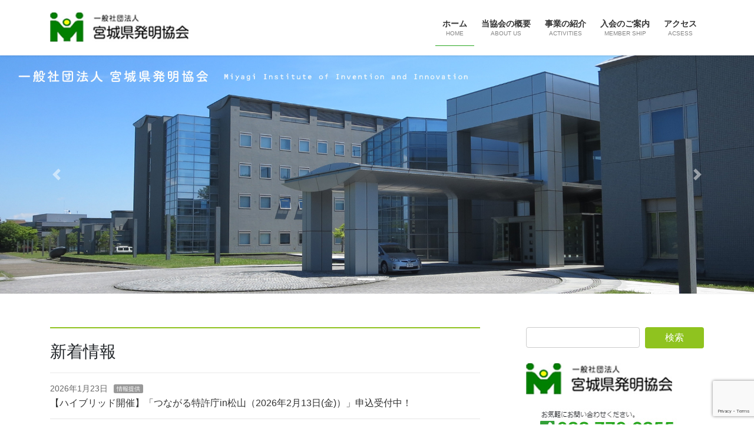

--- FILE ---
content_type: text/html; charset=UTF-8
request_url: https://miyagijiii.com/
body_size: 58452
content:
<!DOCTYPE html>
<html lang="ja">
<head>
<meta charset="utf-8">
<meta http-equiv="X-UA-Compatible" content="IE=edge">
<meta name="viewport" content="width=device-width, initial-scale=1">
<title>一般社団法人宮城県発明協会</title>
<meta name='robots' content='max-image-preview:large' />
<link rel="alternate" type="application/rss+xml" title="一般社団法人宮城県発明協会 &raquo; フィード" href="https://miyagijiii.com/feed/" />
<link rel="alternate" type="application/rss+xml" title="一般社団法人宮城県発明協会 &raquo; コメントフィード" href="https://miyagijiii.com/comments/feed/" />
<meta name="description" content="" /><script type="text/javascript">
/* <![CDATA[ */
window._wpemojiSettings = {"baseUrl":"https:\/\/s.w.org\/images\/core\/emoji\/15.0.3\/72x72\/","ext":".png","svgUrl":"https:\/\/s.w.org\/images\/core\/emoji\/15.0.3\/svg\/","svgExt":".svg","source":{"concatemoji":"https:\/\/miyagijiii.com\/wp\/wp-includes\/js\/wp-emoji-release.min.js?ver=6.6.4"}};
/*! This file is auto-generated */
!function(i,n){var o,s,e;function c(e){try{var t={supportTests:e,timestamp:(new Date).valueOf()};sessionStorage.setItem(o,JSON.stringify(t))}catch(e){}}function p(e,t,n){e.clearRect(0,0,e.canvas.width,e.canvas.height),e.fillText(t,0,0);var t=new Uint32Array(e.getImageData(0,0,e.canvas.width,e.canvas.height).data),r=(e.clearRect(0,0,e.canvas.width,e.canvas.height),e.fillText(n,0,0),new Uint32Array(e.getImageData(0,0,e.canvas.width,e.canvas.height).data));return t.every(function(e,t){return e===r[t]})}function u(e,t,n){switch(t){case"flag":return n(e,"\ud83c\udff3\ufe0f\u200d\u26a7\ufe0f","\ud83c\udff3\ufe0f\u200b\u26a7\ufe0f")?!1:!n(e,"\ud83c\uddfa\ud83c\uddf3","\ud83c\uddfa\u200b\ud83c\uddf3")&&!n(e,"\ud83c\udff4\udb40\udc67\udb40\udc62\udb40\udc65\udb40\udc6e\udb40\udc67\udb40\udc7f","\ud83c\udff4\u200b\udb40\udc67\u200b\udb40\udc62\u200b\udb40\udc65\u200b\udb40\udc6e\u200b\udb40\udc67\u200b\udb40\udc7f");case"emoji":return!n(e,"\ud83d\udc26\u200d\u2b1b","\ud83d\udc26\u200b\u2b1b")}return!1}function f(e,t,n){var r="undefined"!=typeof WorkerGlobalScope&&self instanceof WorkerGlobalScope?new OffscreenCanvas(300,150):i.createElement("canvas"),a=r.getContext("2d",{willReadFrequently:!0}),o=(a.textBaseline="top",a.font="600 32px Arial",{});return e.forEach(function(e){o[e]=t(a,e,n)}),o}function t(e){var t=i.createElement("script");t.src=e,t.defer=!0,i.head.appendChild(t)}"undefined"!=typeof Promise&&(o="wpEmojiSettingsSupports",s=["flag","emoji"],n.supports={everything:!0,everythingExceptFlag:!0},e=new Promise(function(e){i.addEventListener("DOMContentLoaded",e,{once:!0})}),new Promise(function(t){var n=function(){try{var e=JSON.parse(sessionStorage.getItem(o));if("object"==typeof e&&"number"==typeof e.timestamp&&(new Date).valueOf()<e.timestamp+604800&&"object"==typeof e.supportTests)return e.supportTests}catch(e){}return null}();if(!n){if("undefined"!=typeof Worker&&"undefined"!=typeof OffscreenCanvas&&"undefined"!=typeof URL&&URL.createObjectURL&&"undefined"!=typeof Blob)try{var e="postMessage("+f.toString()+"("+[JSON.stringify(s),u.toString(),p.toString()].join(",")+"));",r=new Blob([e],{type:"text/javascript"}),a=new Worker(URL.createObjectURL(r),{name:"wpTestEmojiSupports"});return void(a.onmessage=function(e){c(n=e.data),a.terminate(),t(n)})}catch(e){}c(n=f(s,u,p))}t(n)}).then(function(e){for(var t in e)n.supports[t]=e[t],n.supports.everything=n.supports.everything&&n.supports[t],"flag"!==t&&(n.supports.everythingExceptFlag=n.supports.everythingExceptFlag&&n.supports[t]);n.supports.everythingExceptFlag=n.supports.everythingExceptFlag&&!n.supports.flag,n.DOMReady=!1,n.readyCallback=function(){n.DOMReady=!0}}).then(function(){return e}).then(function(){var e;n.supports.everything||(n.readyCallback(),(e=n.source||{}).concatemoji?t(e.concatemoji):e.wpemoji&&e.twemoji&&(t(e.twemoji),t(e.wpemoji)))}))}((window,document),window._wpemojiSettings);
/* ]]> */
</script>
<link rel='stylesheet' id='vkExUnit_common_style-css' href='https://miyagijiii.com/wp/wp-content/plugins/vk-all-in-one-expansion-unit/assets/css/vkExUnit_style.css?ver=9.80.1.0' type='text/css' media='all' />
<style id='vkExUnit_common_style-inline-css' type='text/css'>
:root {--ver_page_top_button_url:url(https://miyagijiii.com/wp/wp-content/plugins/vk-all-in-one-expansion-unit/assets/images/to-top-btn-icon.svg);}@font-face {font-weight: normal;font-style: normal;font-family: "vk_sns";src: url("https://miyagijiii.com/wp/wp-content/plugins/vk-all-in-one-expansion-unit/inc/sns/icons/fonts/vk_sns.eot?-bq20cj");src: url("https://miyagijiii.com/wp/wp-content/plugins/vk-all-in-one-expansion-unit/inc/sns/icons/fonts/vk_sns.eot?#iefix-bq20cj") format("embedded-opentype"),url("https://miyagijiii.com/wp/wp-content/plugins/vk-all-in-one-expansion-unit/inc/sns/icons/fonts/vk_sns.woff?-bq20cj") format("woff"),url("https://miyagijiii.com/wp/wp-content/plugins/vk-all-in-one-expansion-unit/inc/sns/icons/fonts/vk_sns.ttf?-bq20cj") format("truetype"),url("https://miyagijiii.com/wp/wp-content/plugins/vk-all-in-one-expansion-unit/inc/sns/icons/fonts/vk_sns.svg?-bq20cj#vk_sns") format("svg");}
</style>
<style id='wp-emoji-styles-inline-css' type='text/css'>

	img.wp-smiley, img.emoji {
		display: inline !important;
		border: none !important;
		box-shadow: none !important;
		height: 1em !important;
		width: 1em !important;
		margin: 0 0.07em !important;
		vertical-align: -0.1em !important;
		background: none !important;
		padding: 0 !important;
	}
</style>
<link rel='stylesheet' id='wp-block-library-css' href='https://miyagijiii.com/wp/wp-includes/css/dist/block-library/style.min.css?ver=6.6.4' type='text/css' media='all' />
<style id='classic-theme-styles-inline-css' type='text/css'>
/*! This file is auto-generated */
.wp-block-button__link{color:#fff;background-color:#32373c;border-radius:9999px;box-shadow:none;text-decoration:none;padding:calc(.667em + 2px) calc(1.333em + 2px);font-size:1.125em}.wp-block-file__button{background:#32373c;color:#fff;text-decoration:none}
</style>
<style id='global-styles-inline-css' type='text/css'>
:root{--wp--preset--aspect-ratio--square: 1;--wp--preset--aspect-ratio--4-3: 4/3;--wp--preset--aspect-ratio--3-4: 3/4;--wp--preset--aspect-ratio--3-2: 3/2;--wp--preset--aspect-ratio--2-3: 2/3;--wp--preset--aspect-ratio--16-9: 16/9;--wp--preset--aspect-ratio--9-16: 9/16;--wp--preset--color--black: #000000;--wp--preset--color--cyan-bluish-gray: #abb8c3;--wp--preset--color--white: #ffffff;--wp--preset--color--pale-pink: #f78da7;--wp--preset--color--vivid-red: #cf2e2e;--wp--preset--color--luminous-vivid-orange: #ff6900;--wp--preset--color--luminous-vivid-amber: #fcb900;--wp--preset--color--light-green-cyan: #7bdcb5;--wp--preset--color--vivid-green-cyan: #00d084;--wp--preset--color--pale-cyan-blue: #8ed1fc;--wp--preset--color--vivid-cyan-blue: #0693e3;--wp--preset--color--vivid-purple: #9b51e0;--wp--preset--gradient--vivid-cyan-blue-to-vivid-purple: linear-gradient(135deg,rgba(6,147,227,1) 0%,rgb(155,81,224) 100%);--wp--preset--gradient--light-green-cyan-to-vivid-green-cyan: linear-gradient(135deg,rgb(122,220,180) 0%,rgb(0,208,130) 100%);--wp--preset--gradient--luminous-vivid-amber-to-luminous-vivid-orange: linear-gradient(135deg,rgba(252,185,0,1) 0%,rgba(255,105,0,1) 100%);--wp--preset--gradient--luminous-vivid-orange-to-vivid-red: linear-gradient(135deg,rgba(255,105,0,1) 0%,rgb(207,46,46) 100%);--wp--preset--gradient--very-light-gray-to-cyan-bluish-gray: linear-gradient(135deg,rgb(238,238,238) 0%,rgb(169,184,195) 100%);--wp--preset--gradient--cool-to-warm-spectrum: linear-gradient(135deg,rgb(74,234,220) 0%,rgb(151,120,209) 20%,rgb(207,42,186) 40%,rgb(238,44,130) 60%,rgb(251,105,98) 80%,rgb(254,248,76) 100%);--wp--preset--gradient--blush-light-purple: linear-gradient(135deg,rgb(255,206,236) 0%,rgb(152,150,240) 100%);--wp--preset--gradient--blush-bordeaux: linear-gradient(135deg,rgb(254,205,165) 0%,rgb(254,45,45) 50%,rgb(107,0,62) 100%);--wp--preset--gradient--luminous-dusk: linear-gradient(135deg,rgb(255,203,112) 0%,rgb(199,81,192) 50%,rgb(65,88,208) 100%);--wp--preset--gradient--pale-ocean: linear-gradient(135deg,rgb(255,245,203) 0%,rgb(182,227,212) 50%,rgb(51,167,181) 100%);--wp--preset--gradient--electric-grass: linear-gradient(135deg,rgb(202,248,128) 0%,rgb(113,206,126) 100%);--wp--preset--gradient--midnight: linear-gradient(135deg,rgb(2,3,129) 0%,rgb(40,116,252) 100%);--wp--preset--font-size--small: 13px;--wp--preset--font-size--medium: 20px;--wp--preset--font-size--large: 36px;--wp--preset--font-size--x-large: 42px;--wp--preset--spacing--20: 0.44rem;--wp--preset--spacing--30: 0.67rem;--wp--preset--spacing--40: 1rem;--wp--preset--spacing--50: 1.5rem;--wp--preset--spacing--60: 2.25rem;--wp--preset--spacing--70: 3.38rem;--wp--preset--spacing--80: 5.06rem;--wp--preset--shadow--natural: 6px 6px 9px rgba(0, 0, 0, 0.2);--wp--preset--shadow--deep: 12px 12px 50px rgba(0, 0, 0, 0.4);--wp--preset--shadow--sharp: 6px 6px 0px rgba(0, 0, 0, 0.2);--wp--preset--shadow--outlined: 6px 6px 0px -3px rgba(255, 255, 255, 1), 6px 6px rgba(0, 0, 0, 1);--wp--preset--shadow--crisp: 6px 6px 0px rgba(0, 0, 0, 1);}:where(.is-layout-flex){gap: 0.5em;}:where(.is-layout-grid){gap: 0.5em;}body .is-layout-flex{display: flex;}.is-layout-flex{flex-wrap: wrap;align-items: center;}.is-layout-flex > :is(*, div){margin: 0;}body .is-layout-grid{display: grid;}.is-layout-grid > :is(*, div){margin: 0;}:where(.wp-block-columns.is-layout-flex){gap: 2em;}:where(.wp-block-columns.is-layout-grid){gap: 2em;}:where(.wp-block-post-template.is-layout-flex){gap: 1.25em;}:where(.wp-block-post-template.is-layout-grid){gap: 1.25em;}.has-black-color{color: var(--wp--preset--color--black) !important;}.has-cyan-bluish-gray-color{color: var(--wp--preset--color--cyan-bluish-gray) !important;}.has-white-color{color: var(--wp--preset--color--white) !important;}.has-pale-pink-color{color: var(--wp--preset--color--pale-pink) !important;}.has-vivid-red-color{color: var(--wp--preset--color--vivid-red) !important;}.has-luminous-vivid-orange-color{color: var(--wp--preset--color--luminous-vivid-orange) !important;}.has-luminous-vivid-amber-color{color: var(--wp--preset--color--luminous-vivid-amber) !important;}.has-light-green-cyan-color{color: var(--wp--preset--color--light-green-cyan) !important;}.has-vivid-green-cyan-color{color: var(--wp--preset--color--vivid-green-cyan) !important;}.has-pale-cyan-blue-color{color: var(--wp--preset--color--pale-cyan-blue) !important;}.has-vivid-cyan-blue-color{color: var(--wp--preset--color--vivid-cyan-blue) !important;}.has-vivid-purple-color{color: var(--wp--preset--color--vivid-purple) !important;}.has-black-background-color{background-color: var(--wp--preset--color--black) !important;}.has-cyan-bluish-gray-background-color{background-color: var(--wp--preset--color--cyan-bluish-gray) !important;}.has-white-background-color{background-color: var(--wp--preset--color--white) !important;}.has-pale-pink-background-color{background-color: var(--wp--preset--color--pale-pink) !important;}.has-vivid-red-background-color{background-color: var(--wp--preset--color--vivid-red) !important;}.has-luminous-vivid-orange-background-color{background-color: var(--wp--preset--color--luminous-vivid-orange) !important;}.has-luminous-vivid-amber-background-color{background-color: var(--wp--preset--color--luminous-vivid-amber) !important;}.has-light-green-cyan-background-color{background-color: var(--wp--preset--color--light-green-cyan) !important;}.has-vivid-green-cyan-background-color{background-color: var(--wp--preset--color--vivid-green-cyan) !important;}.has-pale-cyan-blue-background-color{background-color: var(--wp--preset--color--pale-cyan-blue) !important;}.has-vivid-cyan-blue-background-color{background-color: var(--wp--preset--color--vivid-cyan-blue) !important;}.has-vivid-purple-background-color{background-color: var(--wp--preset--color--vivid-purple) !important;}.has-black-border-color{border-color: var(--wp--preset--color--black) !important;}.has-cyan-bluish-gray-border-color{border-color: var(--wp--preset--color--cyan-bluish-gray) !important;}.has-white-border-color{border-color: var(--wp--preset--color--white) !important;}.has-pale-pink-border-color{border-color: var(--wp--preset--color--pale-pink) !important;}.has-vivid-red-border-color{border-color: var(--wp--preset--color--vivid-red) !important;}.has-luminous-vivid-orange-border-color{border-color: var(--wp--preset--color--luminous-vivid-orange) !important;}.has-luminous-vivid-amber-border-color{border-color: var(--wp--preset--color--luminous-vivid-amber) !important;}.has-light-green-cyan-border-color{border-color: var(--wp--preset--color--light-green-cyan) !important;}.has-vivid-green-cyan-border-color{border-color: var(--wp--preset--color--vivid-green-cyan) !important;}.has-pale-cyan-blue-border-color{border-color: var(--wp--preset--color--pale-cyan-blue) !important;}.has-vivid-cyan-blue-border-color{border-color: var(--wp--preset--color--vivid-cyan-blue) !important;}.has-vivid-purple-border-color{border-color: var(--wp--preset--color--vivid-purple) !important;}.has-vivid-cyan-blue-to-vivid-purple-gradient-background{background: var(--wp--preset--gradient--vivid-cyan-blue-to-vivid-purple) !important;}.has-light-green-cyan-to-vivid-green-cyan-gradient-background{background: var(--wp--preset--gradient--light-green-cyan-to-vivid-green-cyan) !important;}.has-luminous-vivid-amber-to-luminous-vivid-orange-gradient-background{background: var(--wp--preset--gradient--luminous-vivid-amber-to-luminous-vivid-orange) !important;}.has-luminous-vivid-orange-to-vivid-red-gradient-background{background: var(--wp--preset--gradient--luminous-vivid-orange-to-vivid-red) !important;}.has-very-light-gray-to-cyan-bluish-gray-gradient-background{background: var(--wp--preset--gradient--very-light-gray-to-cyan-bluish-gray) !important;}.has-cool-to-warm-spectrum-gradient-background{background: var(--wp--preset--gradient--cool-to-warm-spectrum) !important;}.has-blush-light-purple-gradient-background{background: var(--wp--preset--gradient--blush-light-purple) !important;}.has-blush-bordeaux-gradient-background{background: var(--wp--preset--gradient--blush-bordeaux) !important;}.has-luminous-dusk-gradient-background{background: var(--wp--preset--gradient--luminous-dusk) !important;}.has-pale-ocean-gradient-background{background: var(--wp--preset--gradient--pale-ocean) !important;}.has-electric-grass-gradient-background{background: var(--wp--preset--gradient--electric-grass) !important;}.has-midnight-gradient-background{background: var(--wp--preset--gradient--midnight) !important;}.has-small-font-size{font-size: var(--wp--preset--font-size--small) !important;}.has-medium-font-size{font-size: var(--wp--preset--font-size--medium) !important;}.has-large-font-size{font-size: var(--wp--preset--font-size--large) !important;}.has-x-large-font-size{font-size: var(--wp--preset--font-size--x-large) !important;}
:where(.wp-block-post-template.is-layout-flex){gap: 1.25em;}:where(.wp-block-post-template.is-layout-grid){gap: 1.25em;}
:where(.wp-block-columns.is-layout-flex){gap: 2em;}:where(.wp-block-columns.is-layout-grid){gap: 2em;}
:root :where(.wp-block-pullquote){font-size: 1.5em;line-height: 1.6;}
</style>
<link rel='stylesheet' id='contact-form-7-css' href='https://miyagijiii.com/wp/wp-content/plugins/contact-form-7/includes/css/styles.css?ver=5.9.8' type='text/css' media='all' />
<link rel='stylesheet' id='veu-cta-css' href='https://miyagijiii.com/wp/wp-content/plugins/vk-all-in-one-expansion-unit/inc/call-to-action/package/css/style.css?ver=9.80.1.0' type='text/css' media='all' />
<link rel='stylesheet' id='bootstrap-4-style-css' href='https://miyagijiii.com/wp/wp-content/themes/lightning/_g2/library/bootstrap-4/css/bootstrap.min.css?ver=4.5.0' type='text/css' media='all' />
<link rel='stylesheet' id='lightning-common-style-css' href='https://miyagijiii.com/wp/wp-content/themes/lightning/_g2/assets/css/common.css?ver=15.26.2' type='text/css' media='all' />
<style id='lightning-common-style-inline-css' type='text/css'>
/* vk-mobile-nav */:root {--vk-mobile-nav-menu-btn-bg-src: url("https://miyagijiii.com/wp/wp-content/themes/lightning/_g2/inc/vk-mobile-nav/package/images/vk-menu-btn-black.svg");--vk-mobile-nav-menu-btn-close-bg-src: url("https://miyagijiii.com/wp/wp-content/themes/lightning/_g2/inc/vk-mobile-nav/package/images/vk-menu-close-black.svg");--vk-menu-acc-icon-open-black-bg-src: url("https://miyagijiii.com/wp/wp-content/themes/lightning/_g2/inc/vk-mobile-nav/package/images/vk-menu-acc-icon-open-black.svg");--vk-menu-acc-icon-open-white-bg-src: url("https://miyagijiii.com/wp/wp-content/themes/lightning/_g2/inc/vk-mobile-nav/package/images/vk-menu-acc-icon-open-white.svg");--vk-menu-acc-icon-close-black-bg-src: url("https://miyagijiii.com/wp/wp-content/themes/lightning/_g2/inc/vk-mobile-nav/package/images/vk-menu-close-black.svg");--vk-menu-acc-icon-close-white-bg-src: url("https://miyagijiii.com/wp/wp-content/themes/lightning/_g2/inc/vk-mobile-nav/package/images/vk-menu-close-white.svg");}
</style>
<link rel='stylesheet' id='lightning-design-style-css' href='https://miyagijiii.com/wp/wp-content/themes/lightning/_g2/design-skin/origin2/css/style.css?ver=15.26.2' type='text/css' media='all' />
<style id='lightning-design-style-inline-css' type='text/css'>
:root {--color-key:#8fc31f;--wp--preset--color--vk-color-primary:#8fc31f;--color-key-dark:#2aa820;}
/* ltg common custom */:root {--vk-menu-acc-btn-border-color:#333;--vk-color-primary:#8fc31f;--vk-color-primary-dark:#2aa820;--vk-color-primary-vivid:#9dd622;--color-key:#8fc31f;--wp--preset--color--vk-color-primary:#8fc31f;--color-key-dark:#2aa820;}.veu_color_txt_key { color:#2aa820 ; }.veu_color_bg_key { background-color:#2aa820 ; }.veu_color_border_key { border-color:#2aa820 ; }.btn-default { border-color:#8fc31f;color:#8fc31f;}.btn-default:focus,.btn-default:hover { border-color:#8fc31f;background-color: #8fc31f; }.wp-block-search__button,.btn-primary { background-color:#8fc31f;border-color:#2aa820; }.wp-block-search__button:focus,.wp-block-search__button:hover,.btn-primary:not(:disabled):not(.disabled):active,.btn-primary:focus,.btn-primary:hover { background-color:#2aa820;border-color:#8fc31f; }.btn-outline-primary { color : #8fc31f ; border-color:#8fc31f; }.btn-outline-primary:not(:disabled):not(.disabled):active,.btn-outline-primary:focus,.btn-outline-primary:hover { color : #fff; background-color:#8fc31f;border-color:#2aa820; }a { color:#337ab7; }
.tagcloud a:before { font-family: "Font Awesome 5 Free";content: "\f02b";font-weight: bold; }
.media .media-body .media-heading a:hover { color:#8fc31f; }@media (min-width: 768px){.gMenu > li:before,.gMenu > li.menu-item-has-children::after { border-bottom-color:#2aa820 }.gMenu li li { background-color:#2aa820 }.gMenu li li a:hover { background-color:#8fc31f; }} /* @media (min-width: 768px) */.page-header { background-color:#8fc31f; }h2,.mainSection-title { border-top-color:#8fc31f; }h3:after,.subSection-title:after { border-bottom-color:#8fc31f; }ul.page-numbers li span.page-numbers.current,.page-link dl .post-page-numbers.current { background-color:#8fc31f; }.pager li > a { border-color:#8fc31f;color:#8fc31f;}.pager li > a:hover { background-color:#8fc31f;color:#fff;}.siteFooter { border-top-color:#8fc31f; }dt { border-left-color:#8fc31f; }:root {--g_nav_main_acc_icon_open_url:url(https://miyagijiii.com/wp/wp-content/themes/lightning/_g2/inc/vk-mobile-nav/package/images/vk-menu-acc-icon-open-black.svg);--g_nav_main_acc_icon_close_url: url(https://miyagijiii.com/wp/wp-content/themes/lightning/_g2/inc/vk-mobile-nav/package/images/vk-menu-close-black.svg);--g_nav_sub_acc_icon_open_url: url(https://miyagijiii.com/wp/wp-content/themes/lightning/_g2/inc/vk-mobile-nav/package/images/vk-menu-acc-icon-open-white.svg);--g_nav_sub_acc_icon_close_url: url(https://miyagijiii.com/wp/wp-content/themes/lightning/_g2/inc/vk-mobile-nav/package/images/vk-menu-close-white.svg);}
</style>
<link rel='stylesheet' id='lightning-theme-style-css' href='https://miyagijiii.com/wp/wp-content/themes/lightning/style.css?ver=15.26.2' type='text/css' media='all' />
<link rel='stylesheet' id='vk-font-awesome-css' href='https://miyagijiii.com/wp/wp-content/themes/lightning/vendor/vektor-inc/font-awesome-versions/src/versions/6/css/all.min.css?ver=6.4.2' type='text/css' media='all' />
<script type="text/javascript" src="https://miyagijiii.com/wp/wp-includes/js/jquery/jquery.min.js?ver=3.7.1" id="jquery-core-js"></script>
<script type="text/javascript" src="https://miyagijiii.com/wp/wp-includes/js/jquery/jquery-migrate.min.js?ver=3.4.1" id="jquery-migrate-js"></script>
<link rel="https://api.w.org/" href="https://miyagijiii.com/wp-json/" /><link rel="alternate" title="JSON" type="application/json" href="https://miyagijiii.com/wp-json/wp/v2/pages/1460" /><link rel="EditURI" type="application/rsd+xml" title="RSD" href="https://miyagijiii.com/wp/xmlrpc.php?rsd" />
<meta name="generator" content="WordPress 6.6.4" />
<link rel="canonical" href="https://miyagijiii.com/" />
<link rel='shortlink' href='https://miyagijiii.com/' />
<link rel="alternate" title="oEmbed (JSON)" type="application/json+oembed" href="https://miyagijiii.com/wp-json/oembed/1.0/embed?url=https%3A%2F%2Fmiyagijiii.com%2F" />
<link rel="alternate" title="oEmbed (XML)" type="text/xml+oembed" href="https://miyagijiii.com/wp-json/oembed/1.0/embed?url=https%3A%2F%2Fmiyagijiii.com%2F&#038;format=xml" />
<script async src="https://www.googletagmanager.com/gtag/js?id=G-ZV5SVD4L01" type="text/javascript"></script><script type="text/javascript">window.dataLayer = window.dataLayer || [];function gtag(){dataLayer.push(arguments);}gtag('js', new Date());gtag('config', 'G-ZV5SVD4L01');</script><style id="lightning-color-custom-for-plugins" type="text/css">/* ltg theme common */.color_key_bg,.color_key_bg_hover:hover{background-color: #8fc31f;}.color_key_txt,.color_key_txt_hover:hover{color: #8fc31f;}.color_key_border,.color_key_border_hover:hover{border-color: #8fc31f;}.color_key_dark_bg,.color_key_dark_bg_hover:hover{background-color: #2aa820;}.color_key_dark_txt,.color_key_dark_txt_hover:hover{color: #2aa820;}.color_key_dark_border,.color_key_dark_border_hover:hover{border-color: #2aa820;}</style>		<style type="text/css" id="wp-custom-css">
			.table tbody tr td, .table tbody tr th, .table td, .table th, .table thead tr td, .table thead tr th, table tbody tr td, table tbody tr th, table td, table th, table thead tr td, table thead tr th {
    border: 1px solid #999;
}
td.bg {
    background: #efefef;
}
.page-header {
    width: 100%;
    height: 100%;
    background: linear-gradient(to left, rgba(255,255,255,0), #fff 110%), url(/wp/wp-content/uploads/2020/03/head_back.jpg) right 3% no-repeat;
    background-size: 20%;
    border-bottom: 1px solid rgba(0,0,0,.05);
}
.page-header_pageTitle, h1.page-header_pageTitle:first-child {
    color: #000;
	text-align: left;
}

@media (max-width: 991.98px){
.page-header {
    width: 100%;
    height: 100%;
    background: linear-gradient(to left, rgba(255,255,255,0), #fff 110%), url(/wp/wp-content/uploads/2020/03/head_back.jpg) right 3% no-repeat;
    background-size: 50%;
    border-bottom: 1px solid rgba(0,0,0,.05);
}
}
a:hover {
    color: #df5656;
}

.contact_box{
    background: #eee;
    padding: 20px;
    border: 5px solid #ccc;
    margin-bottom: 20px;
}
.point_box{
    position: relative;
    margin: 4em 0 2em;
    padding: 0.5em 1em;
    border: solid 3px #8fc31f;
			background: #fffee5;
}
.point_box .point_ttl{
    position: absolute;
    display: inline-block;
    top: -28px;
    left: -3px;
    padding: 2px 10px;
    height: 25px;
    line-height: 25px;
    font-size: 17px;
			background: #8fc31f;
	   color: #ffffff;
    font-weight: bold;
    border-radius: 5px 5px 0 0;
}

#vkexunit_banner-6 img{
	max-width: 719px;
	width: 100%;
}

.siteFooter .sectionBox .row{
	display: block;
}
.siteFooter .sectionBox .col-md-4:first-child{
	max-width: 100%;
}		</style>
		<style type="text/css">/* VK CSS Customize */@import url(https://fonts.googleapis.com/earlyaccess/notosansjapanese.css);.btn-gradient-radius a { display: inline-block; padding: 16px 16px; border-radius: 40px; text-decoration: none; color: #FFF; background-image: linear-gradient(45deg, #06cd30 0%, #f8fa59 100%); transition: .4s; width: 100%; font-family: 'Noto Sans Japanese', sans-serif; text-align: center; font-size:22px; font-weight: 500;}.btn-gradient-radius a :hover { background-image: linear-gradient(45deg,#037d1d 0%, #afb03f 100%);}.box29 { background: #F9F8F5;}.box29 .box-title { font-size: 1.3em; background: #12b5b0; padding: 10px; text-align: left; color: #FFF; font-weight: bold; letter-spacing: 0.05em;}.box29 p { padding top: 15pxpadding left: 20pxpadding right: 600px margin: 0;}.fuwatto_btn_yellow{ display: inline-block; background-color: #2196f3; color: #FFF; width: 400px; padding: 0.8em; text-decoration: none; border-radius: 4px; box-shadow: 0 2px 2px 0 rgba(0,0,0,0.12), 0 1px 5px 0 rgba(0,0,0,0.12), 0 3px 1px -2px rgba(0,0,0,0.2); -webkit-tap-highlight-color: transparent; transition: .3s ease-out;}.fuwatto_btn_yellow:hover{ cursor: pointer; text-decoration: none;color: #DDDDDD; box-shadow: 0 5px 10px 0 rgba(0,0,0,0.12), 0 3px 20px 0 rgba(0,0,0,0.12), 0 5px 6px -2px rgba(0,0,0,0.2);}.box1{ width:400px; padding : 15px;}.box2{ padding : 15px;}.btn-primary { border: none;}.prBlock .prBlock_summary {text-align: left;}.table-history td { font-size: 12px;}.table-history tr:first-child td { font-size: 15px; text-align: center;}@media screen and (max-width: 576px) { .sm-only { display: none; }}.hyou_font {font-size: 10px; }/* End VK CSS Customize */</style>
			
</head>
<body class="home page-template-default page page-id-1460 post-name-home post-type-page sidebar-fix sidebar-fix-priority-top bootstrap4 device-pc fa_v6_css">
<a class="skip-link screen-reader-text" href="#main">コンテンツへスキップ</a>
<a class="skip-link screen-reader-text" href="#vk-mobile-nav">ナビゲーションに移動</a>
<header class="siteHeader">
		<div class="container siteHeadContainer">
		<div class="navbar-header">
						<h1 class="navbar-brand siteHeader_logo">
			<a href="https://miyagijiii.com/">
				<span><img src="https://miyagijiii.com/wp/wp-content/uploads/2020/03/logo_small.jpg" alt="一般社団法人宮城県発明協会" /></span>
			</a>
			</h1>
					</div>

					<div id="gMenu_outer" class="gMenu_outer">
				<nav class="menu-200305%e3%82%b0%e3%83%ad%e3%83%8a%e3%83%93-container"><ul id="menu-200305%e3%82%b0%e3%83%ad%e3%83%8a%e3%83%93" class="menu gMenu vk-menu-acc"><li id="menu-item-20" class="menu-item menu-item-type-custom menu-item-object-custom current-menu-item current_page_item"><a href="/"><strong class="gMenu_name">ホーム</strong><span class="gMenu_description">HOME</span></a></li>
<li id="menu-item-95" class="menu-item menu-item-type-post_type menu-item-object-page"><a href="https://miyagijiii.com/gaiyou/"><strong class="gMenu_name">当協会の概要</strong><span class="gMenu_description">ABOUT US</span></a></li>
<li id="menu-item-1541" class="menu-item menu-item-type-post_type menu-item-object-page"><a href="https://miyagijiii.com/jigyounoshoukai/"><strong class="gMenu_name">事業の紹介</strong><span class="gMenu_description">ACTIVITIES</span></a></li>
<li id="menu-item-94" class="menu-item menu-item-type-post_type menu-item-object-page"><a href="https://miyagijiii.com/nyukai/"><strong class="gMenu_name">入会のご案内</strong><span class="gMenu_description">MEMBER SHIP</span></a></li>
<li id="menu-item-92" class="menu-item menu-item-type-post_type menu-item-object-page"><a href="https://miyagijiii.com/access/"><strong class="gMenu_name">アクセス</strong><span class="gMenu_description">ACSESS</span></a></li>
</ul></nav>			</div>
			</div>
	</header>

			<div id="top__fullcarousel" data-interval="4000" class="carousel slide slide-main carousel-fade" data-ride="carousel">


				<!-- Indicators -->
		<ol class="carousel-indicators">
						<li data-target="#top__fullcarousel" data-slide-to="0"></li>
							<li data-target="#top__fullcarousel" data-slide-to="1"></li>
						</ol>
		<div class="carousel-inner">
						<div class="carousel-item item item-1												 active	">

									<a href="https://lightning.nagoya/">
				
				<picture>
										  <img src="https://miyagijiii.com/wp/wp-content/uploads/2020/03/top_kv01_new.jpg" alt="" class="slide-item-img d-block w-100">
					</picture>

					


					<div class="slide-text-set mini-content">

					
					<div class="mini-content-container-1 container" style="text-align:left"></div>
					</div><!-- .mini-content -->

											</a>
								  </div><!-- [ /.item ] -->

											<div class="carousel-item item item-2													">

				
				<picture>
										  <img src="https://miyagijiii.com/wp/wp-content/uploads/2020/03/top_kv02.jpg" alt="" class="slide-item-img d-block w-100">
					</picture>

					


					<div class="slide-text-set mini-content">

					
					<div class="mini-content-container-2 container" style="text-align:left"></div>
					</div><!-- .mini-content -->

								  </div><!-- [ /.item ] -->

																	</div><!-- [ /.carousel-inner ] -->

				<a class="carousel-control-prev" href="#top__fullcarousel" role="button" data-slide="prev">
		<span class="carousel-control-prev-icon" aria-hidden="true"></span>
		<span class="sr-only">Previous</span>
	  </a>
	  <a class="carousel-control-next" href="#top__fullcarousel" role="button" data-slide="next">
		<span class="carousel-control-next-icon" aria-hidden="true"></span>
		<span class="sr-only">Next</span>
	  </a>
	
	</div><!-- [ /#top__fullcarousel ] -->
	
<div class="section siteContent">
<div class="container">
<div class="row">

			<div class="col mainSection mainSection-col-two baseSection vk_posts-mainSection">

			
			
							<div class="widget widget_vkexunit_post_list" id="vkexunit_post_list-2"><div class="veu_postList pt_1"><h2 class="mainSection-title">新着情報</h2><ul class="postList"><li id="post-2484">

		<span class="published postList_date postList_meta_items">2026年1月23日</span><span class="postList_terms postList_meta_items"><a href="https://miyagijiii.com/category/%e7%89%b9%e8%a8%b1/" style="background-color:#999999;border:none;color:white;">情報提供</a></span><span class="postList_title entry-title"><a href="https://miyagijiii.com/%e7%89%b9%e8%a8%b1/%e3%80%90%e3%83%8f%e3%82%a4%e3%83%96%e3%83%aa%e3%83%83%e3%83%89%e9%96%8b%e5%82%ac%e3%80%91%e3%80%8c%e3%81%a4%e3%81%aa%e3%81%8c%e3%82%8b%e7%89%b9%e8%a8%b1%e5%ba%81in%e6%9d%be%e5%b1%b1%ef%bc%882026/">【ハイブリッド開催】「つながる特許庁in松山（2026年2月13日(金)）」申込受付中！</a></span></li>
		<li id="post-2481">

		<span class="published postList_date postList_meta_items">2026年1月20日</span><span class="postList_terms postList_meta_items"><a href="https://miyagijiii.com/category/%e7%89%b9%e8%a8%b1/" style="background-color:#999999;border:none;color:white;">情報提供</a></span><span class="postList_title entry-title"><a href="https://miyagijiii.com/%e7%89%b9%e8%a8%b1/%e6%9d%b1%e5%8c%97%e5%a4%a7%e5%ad%a6%e7%9f%a5%e7%9a%84%e8%b2%a1%e7%94%a3%e3%82%b7%e3%83%b3%e3%83%9d%e3%82%b8%e3%82%a6%e3%83%a02026%ef%bd%9e%e3%82%aa%e3%83%bc%e3%83%97%e3%83%b3%ef%bc%86%e3%82%af/">東北大学知的財産シンポジウム2026～オープン＆クローズ/標準化戦略の事業構想～のお知らせ</a></span></li>
		<li id="post-2478">

		<span class="published postList_date postList_meta_items">2026年1月8日</span><span class="postList_terms postList_meta_items"><a href="https://miyagijiii.com/category/%e7%89%b9%e8%a8%b1/" style="background-color:#999999;border:none;color:white;">情報提供</a></span><span class="postList_title entry-title"><a href="https://miyagijiii.com/%e7%89%b9%e8%a8%b1/%e3%81%84%e3%82%93%e3%81%b4%e3%81%a3%e3%81%a8one%e3%80%80%e7%ac%ac14%e5%9b%9e%e3%82%bb%e3%83%9f%e3%83%8a%e3%83%bc%e3%80%8c%e5%85%a8%e7%a4%be%e6%b5%b8%e9%80%8f%e3%82%92%e9%81%82%e3%81%92%e3%81%9f/">いんぴっとONE　第14回セミナー「全社浸透を遂げた貝印流『庶民派』IPランドスケープ事例」のお知らせ</a></span></li>
		<li id="post-2470">

		<span class="published postList_date postList_meta_items">2025年12月23日</span><span class="postList_terms postList_meta_items"><a href="https://miyagijiii.com/category/%e7%89%b9%e8%a8%b1/" style="background-color:#999999;border:none;color:white;">情報提供</a></span><span class="postList_title entry-title"><a href="https://miyagijiii.com/%e7%89%b9%e8%a8%b1/%e3%80%8c%e5%9c%b0%e5%9f%9f%e5%9b%a3%e4%bd%93%e5%95%86%e6%a8%99%e5%88%b6%e5%ba%a6%e3%83%91%e3%83%b3%e3%83%95%e3%83%ac%e3%83%83%e3%83%88%e3%80%8d%e3%81%ae%e3%81%8a%e7%9f%a5%e3%82%89%e3%81%9b/">「地域団体商標制度パンフレット」のお知らせ</a></span></li>
		<li id="post-2467">

		<span class="published postList_date postList_meta_items">2025年12月23日</span><span class="postList_terms postList_meta_items"><a href="https://miyagijiii.com/category/%e7%89%b9%e8%a8%b1/" style="background-color:#999999;border:none;color:white;">情報提供</a></span><span class="postList_title entry-title"><a href="https://miyagijiii.com/%e7%89%b9%e8%a8%b1/%e3%80%8c%e7%9f%a5%e6%81%b5%e3%82%92%e3%80%8e%e7%a8%bc%e3%81%90%e5%8a%9b%e3%80%8f%e3%81%ab%ef%bd%9e100%e7%a4%be%e3%81%ae%e8%88%9e%e5%8f%b0%e8%a3%8f%ef%bd%9e%e3%80%8d%e3%81%ae%e5%8f%96%e3%82%8a-2/">「知恵を『稼ぐ力』に～100社の舞台裏～」の取り組み事例掲載のお知らせ</a></span></li>
		</ul><div class="postList_more"><a href="https://miyagijiii.com/news">新着情報一覧へ  &gt;</a></div></div></div><div class="widget_text widget widget_custom_html" id="custom_html-2"><div class="textwidget custom-html-widget"><div class="wp-block-group"><div class="wp-block-group__inner-container">
<div class="btn-gradient-radius"><a class="btn-gradient-radius__link" href="/jigyounoshoukai/">発明協会の事業内容</a></div>
<br>
</div></div></div></div><div class="widget widget_wp_widget_vkexunit_pr_blocks" id="wp_widget_vkexunit_pr_blocks-2">
<article class="veu_prBlocks prBlocks row">
<div class="prBlock col-sm-4">
<div class="prBlock_image" style="background:url(https://miyagijiii.com/wp/wp-content/uploads/2020/03/kufuuten-scaled.jpg) no-repeat 50% center;background-size: cover;"><img src="https://miyagijiii.com/wp/wp-content/uploads/2020/03/kufuuten-scaled.jpg" alt="kufuuten" /></div><!--//.prBlock_image --><h1 class="prBlock_title">発明の奨励に関する<br class="sm-only">表彰や展覧会の開催</h1>
<p class="prBlock_summary">青少年の発明意欲の高揚のため、各種展示会を実施しています。また発明の奨励を通じた産業の発達のため、発明表彰事業を実施しています。</p>
</div>
<!--//.prBlock -->
<div class="prBlock col-sm-4">
<div class="prBlock_image" style="background:url(https://miyagijiii.com/wp/wp-content/uploads/2020/03/仙台市青葉少年少女発明クラブ-scaled.jpg) no-repeat 50% center;background-size: cover;"><img src="https://miyagijiii.com/wp/wp-content/uploads/2020/03/仙台市青葉少年少女発明クラブ-scaled.jpg" alt="仙台市青葉少年少女発明クラブ" /></div><!--//.prBlock_image --><h1 class="prBlock_title">青少年等の<br class="sm-only">創造開発に関する支援</h1>
<p class="prBlock_summary">「ものづくり」に親しむ環境を整え、地域と共に将来のものづくりに携わる人材の育成を目的に実施しています。</p>
</div>
<!--//.prBlock -->
<div class="prBlock col-sm-4">
<div class="prBlock_image" style="background:url(https://miyagijiii.com/wp/wp-content/uploads/2020/03/IMG_7903-2-scaled-e1584346063659.jpg) no-repeat 50% center;background-size: cover;"><img src="https://miyagijiii.com/wp/wp-content/uploads/2020/03/IMG_7903-2-scaled-e1584346063659.jpg" alt="IMG_7903" /></div><!--//.prBlock_image --><h1 class="prBlock_title">知的財産権制度の<br class="sm-only">普及に関する支援</h1>
<p class="prBlock_summary">地域の知財活動の活性化を目的に知財無料相談やセミナーを開催しています。またホームページ等を通して最新情報を提供しています。</p>
</div>
<!--//.prBlock -->
</article></div>
<!-- //.pr_blocks --><div class="widget widget_vkexunit_banner" id="vkexunit_banner-3"><a href="https://miyagijiii.com/wp/wp-content/uploads/2025/11/07-prize03.pdf" class="veu_banner" target="_blank" ><img src="https://miyagijiii.com/wp/wp-content/uploads/2020/03/hatumeikuhuu.jpg" alt="" /></a></div><div class="widget widget_vkexunit_banner" id="vkexunit_banner-6"><a href="https://chizai-portal.inpit.go.jp/madoguchi/miyagi/" class="veu_banner" target="_blank" ><img src="https://miyagijiii.com/wp/wp-content/uploads/2022/09/inpit_banner.png" alt="INPIT 宮城県知財総合支援窓口" /></a></div><div class="widget_text widget widget_custom_html" id="custom_html-3"><div class="textwidget custom-html-widget"><div class="veu_childPage_list"> <a href="/jigyounoshoukai" class="childPage_list_box veu_card">
  <div class="childPage_list_box_inner veu_card_inner">
<h3 class="childPage_list_title veu_card_title">発明くふう展、未来の科学の夢絵画展</h3>
<div class="childPage_list_body"><img width="150" height="150" src="/wp/wp-content/uploads/2020/04/r1_hatusmei.png" class="attachment-thumbnail size-thumbnail wp-post-image" alt="">
<p class="childPage_list_text" style="height: 105px;">将来を夢見る子供たちに「発明くふうする楽しさ」と「自由な発想を絵に表現」することで科学への関心を深め、創造力の発達を促すことを目的に実施しています。</p>
<span class="childPage_list_more btn btn-primary btn-xs">詳しくはこちら</span></div>
</div>
</a>
	
	
<a href="/jigyounoshoukai/#contents_01" class="childPage_list_box veu_card">
 <div class="childPage_list_box_inner veu_card_inner">
   <h3 class="childPage_list_title veu_card_title">全国発明表彰・地方発明表彰</h3>
<div class="childPage_list_body"><img width="150" height="150" src="/wp/wp-content/uploads/2022/09/IMG_220907_thum.jpg" class="attachment-thumbnail size-thumbnail wp-post-image" alt="">
<p class="childPage_list_text" style="height: 105px;">全国発明表彰･地方発明表彰
様々な表彰事業を通じ発明意欲の昂揚と科学技術の振興に努めています。</p>
<span class="childPage_list_more btn btn-primary btn-xs">詳しくはこちら</span></div> 
</div>
</a></div>



<div style="margin-top: 0;" class="veu_childPage_list"><a href="/jigyounoshoukai/#anchor01" class="childPage_list_box veu_card">
<div class="childPage_list_box_inner veu_card_inner">
<h3 class="childPage_list_title veu_card_title">少年少女発明クラブ</h3>
<div class="childPage_list_body"><img width="150" height="150" src="/wp/wp-content/uploads/2020/03/-scaled-e1585025726224.jpg" class="attachment-thumbnail size-thumbnail wp-post-image" alt="">
<p class="childPage_list_text" style="height: 105px;">青少年の自由闊達な想像力を尊重し、科学技術に対する夢と情熱を育み、創造力豊かな人間形成を図るために、事業を実施しています。</p>
<span class="childPage_list_more btn btn-primary btn-xs">詳しくはこちら</span></div>
	</div>
</a>
	
	
<a href="/jigyounoshoukai/#contents_03" class="childPage_list_box veu_card">
<div class="childPage_list_box_inner veu_card_inner">
<h3 class="childPage_list_title veu_card_title">知財無料相談</h3>
<div class="childPage_list_body"><img width="150" height="150" src="/wp/wp-content/uploads/2020/03/seminerm-e1585025617279.jpg" class="attachment-thumbnail size-thumbnail wp-post-image" alt="">
<p class="childPage_list_text" style="height: 105px;">知財総合支援窓口事業を受託し、中小企業等の特許・商標等の知的財産に関する悩みや課題などの相談に応じています。</p>
<span class="childPage_list_more btn btn-primary btn-xs">詳しくはこちら</span></div>
</div>
</a>

<a href="/jigyounoshoukai/#contents_02" class="childPage_list_box veu_card">
<div class="childPage_list_box_inner veu_card_inner">
<h3 class="childPage_list_title veu_card_title">説明会や講習会、セミナー</h3>
<div class="childPage_list_body"><img width="150" height="150" src="/wp/wp-content/uploads/2020/03/IMG_7903-2-scaled-e1584346063659.jpg" class="attachment-thumbnail size-thumbnail wp-post-image" alt="">
<p class="childPage_list_text" style="height: 105px;">地域の知財活動の活性化を目的に受講者や地域の実情に応じたセミナーや研修会などを開催しています。</p>
<span class="childPage_list_more btn btn-primary btn-xs">詳しくはこちら</span></div>
</div>
</a></div></div></div><div class="widget_text widget widget_custom_html" id="custom_html-6"><div class="textwidget custom-html-widget"></div></div><div class="widget widget_wp_widget_vkexunit_profile" id="wp_widget_vkexunit_profile-3">
<div class="veu_profile">
<h2 class="mainSection-title">宮城県発明協会とは</h2><div class="profile" >
<div class="media_outer media_float media_left" style=""><img class="profile_media" src="https://miyagijiii.com/wp/wp-content/uploads/2020/03/sendai.jpg" alt="sendai" /></div><p class="profile_text">一般社団法人宮城県発明協会は、法人会員・個人会員の皆様や宮城県などからご支援をいただき、また、公益社団法人発明協会、一般社団法人発明推進協会や東北各県地域協会との連携・協力関係に基づき、「発明の奨励と振興」、「青少年等の創造性開発育成」、「知的財産権制度の普及・啓発」等の事業を継続して実施することにより、科学技術の振興を図り、もって地域経済の発展に寄与してまいります。</p>

</div>
<!-- / .site-profile -->
</div>
</div><div class="widget widget_vkexunit_cta" id="vkexunit_cta-17"></div><div class="widget widget_vkexunit_contact_section" id="vkexunit_contact_section-2"><section class="veu_contact veu_contentAddSection vk_contact veu_card veu_contact-layout-horizontal"><div class="contact_frame veu_card_inner"><p class="contact_txt"><span class="contact_txt_catch">お気軽にお問い合わせください。</span><span class="contact_txt_tel veu_color_txt_key"><i class="contact_txt_tel_icon fas fa-phone-square"></i>022-779-6255</span><span class="contact_txt_time">受付時間 8:45〜12:00, 13:00〜17:30<br />
[ 土日・祝祭日除く ]</span></p><a href="http://miyagijiii.com/contact/" class="btn btn-primary btn-lg contact_bt"><span class="contact_bt_txt"><i class="far fa-envelope"></i> お問い合わせ <i class="far fa-arrow-alt-circle-right"></i></span><span class="contact_bt_subTxt">お気軽にお問い合わせください。</span></a></div></section></div>			
			
			
						</div><!-- [ /.mainSection ] -->

							<div class="col subSection sideSection sideSection-col-two baseSection">
										<aside class="widget widget_search" id="search-3"><form role="search" method="get" id="searchform" class="searchform" action="https://miyagijiii.com/">
				<div>
					<label class="screen-reader-text" for="s">検索:</label>
					<input type="text" value="" name="s" id="s" />
					<input type="submit" id="searchsubmit" value="検索" />
				</div>
			</form></aside><aside class="widget widget_vkexunit_cta" id="vkexunit_cta-12">
<div class="wp-block-group is-layout-flow wp-block-group-is-layout-flow"><div class="wp-block-group__inner-container"></div></div>



<figure class="wp-block-image size-large is-resized"><img src="/wp/wp-content/uploads/2020/03/logo_small.jpg" alt="" class="wp-image-222" width="248" height="53"/></figure>



<figure class="wp-block-image size-large"><img src="/wp/wp-content/uploads/2020/03/otoiawase.jpg" alt="" class="wp-image-197"/></figure>
</aside><aside class="widget widget_vkexunit_cta" id="vkexunit_cta-11">
<figure class="wp-block-image size-large"><a href="http://www.hanketsu.jiii.or.jp/kaiin/login.php" target="_blank&quot;" rel="noopener noreferrer"><img class="wp-image-413" src="/wp/wp-content/uploads/2020/03/memberonly.jpg" alt="" /></a></figure>





<figure class="wp-block-image size-large"><a href="http://koueki.jiii.or.jp/index.html" target="”_blank”" rel="noopener noreferrer"><img class="wp-image-207" src="/wp/wp-content/uploads/2020/03/sidebanner03-1.jpg" alt="" /></a></figure>
<figure class="wp-block-image size-large"><a href="http://www.jiii.or.jp/" target="”_blank”" rel="noopener noreferrer"><img class="wp-image-206" src="/wp/wp-content/uploads/2020/03/sidebanner02-1.jpg" alt="" /></a></figure>
</aside>			<aside class="widget widget_wp_widget_vk_archive_list" id="wp_widget_vk_archive_list-3">			<div class="sideWidget widget_archive">
				<h1 class="widget-title subSection-title">月別アーカイブ</h1>									<ul class="localNavi">
							<li><a href='https://miyagijiii.com/2026/01/'>2026年1月</a></li>
	<li><a href='https://miyagijiii.com/2025/12/'>2025年12月</a></li>
	<li><a href='https://miyagijiii.com/2025/11/'>2025年11月</a></li>
	<li><a href='https://miyagijiii.com/2025/10/'>2025年10月</a></li>
	<li><a href='https://miyagijiii.com/2025/09/'>2025年9月</a></li>
	<li><a href='https://miyagijiii.com/2025/08/'>2025年8月</a></li>
	<li><a href='https://miyagijiii.com/2025/07/'>2025年7月</a></li>
	<li><a href='https://miyagijiii.com/2025/06/'>2025年6月</a></li>
	<li><a href='https://miyagijiii.com/2025/05/'>2025年5月</a></li>
	<li><a href='https://miyagijiii.com/2025/04/'>2025年4月</a></li>
	<li><a href='https://miyagijiii.com/2025/03/'>2025年3月</a></li>
	<li><a href='https://miyagijiii.com/2025/02/'>2025年2月</a></li>
	<li><a href='https://miyagijiii.com/2025/01/'>2025年1月</a></li>
	<li><a href='https://miyagijiii.com/2024/12/'>2024年12月</a></li>
	<li><a href='https://miyagijiii.com/2024/11/'>2024年11月</a></li>
	<li><a href='https://miyagijiii.com/2024/10/'>2024年10月</a></li>
	<li><a href='https://miyagijiii.com/2024/09/'>2024年9月</a></li>
	<li><a href='https://miyagijiii.com/2024/07/'>2024年7月</a></li>
	<li><a href='https://miyagijiii.com/2024/06/'>2024年6月</a></li>
	<li><a href='https://miyagijiii.com/2024/05/'>2024年5月</a></li>
	<li><a href='https://miyagijiii.com/2024/03/'>2024年3月</a></li>
	<li><a href='https://miyagijiii.com/2024/02/'>2024年2月</a></li>
	<li><a href='https://miyagijiii.com/2024/01/'>2024年1月</a></li>
	<li><a href='https://miyagijiii.com/2023/12/'>2023年12月</a></li>
	<li><a href='https://miyagijiii.com/2023/11/'>2023年11月</a></li>
	<li><a href='https://miyagijiii.com/2023/10/'>2023年10月</a></li>
	<li><a href='https://miyagijiii.com/2023/09/'>2023年9月</a></li>
	<li><a href='https://miyagijiii.com/2023/08/'>2023年8月</a></li>
	<li><a href='https://miyagijiii.com/2023/07/'>2023年7月</a></li>
	<li><a href='https://miyagijiii.com/2023/06/'>2023年6月</a></li>
	<li><a href='https://miyagijiii.com/2023/05/'>2023年5月</a></li>
	<li><a href='https://miyagijiii.com/2023/04/'>2023年4月</a></li>
	<li><a href='https://miyagijiii.com/2023/03/'>2023年3月</a></li>
	<li><a href='https://miyagijiii.com/2023/02/'>2023年2月</a></li>
	<li><a href='https://miyagijiii.com/2022/12/'>2022年12月</a></li>
	<li><a href='https://miyagijiii.com/2022/11/'>2022年11月</a></li>
	<li><a href='https://miyagijiii.com/2022/10/'>2022年10月</a></li>
	<li><a href='https://miyagijiii.com/2022/09/'>2022年9月</a></li>
	<li><a href='https://miyagijiii.com/2022/08/'>2022年8月</a></li>
	<li><a href='https://miyagijiii.com/2022/07/'>2022年7月</a></li>
	<li><a href='https://miyagijiii.com/2022/06/'>2022年6月</a></li>
	<li><a href='https://miyagijiii.com/2022/05/'>2022年5月</a></li>
	<li><a href='https://miyagijiii.com/2022/04/'>2022年4月</a></li>
	<li><a href='https://miyagijiii.com/2022/03/'>2022年3月</a></li>
	<li><a href='https://miyagijiii.com/2022/02/'>2022年2月</a></li>
	<li><a href='https://miyagijiii.com/2022/01/'>2022年1月</a></li>
	<li><a href='https://miyagijiii.com/2021/12/'>2021年12月</a></li>
	<li><a href='https://miyagijiii.com/2021/11/'>2021年11月</a></li>
	<li><a href='https://miyagijiii.com/2021/10/'>2021年10月</a></li>
	<li><a href='https://miyagijiii.com/2021/09/'>2021年9月</a></li>
	<li><a href='https://miyagijiii.com/2021/08/'>2021年8月</a></li>
	<li><a href='https://miyagijiii.com/2021/07/'>2021年7月</a></li>
	<li><a href='https://miyagijiii.com/2021/06/'>2021年6月</a></li>
	<li><a href='https://miyagijiii.com/2021/05/'>2021年5月</a></li>
	<li><a href='https://miyagijiii.com/2021/04/'>2021年4月</a></li>
	<li><a href='https://miyagijiii.com/2021/03/'>2021年3月</a></li>
	<li><a href='https://miyagijiii.com/2021/02/'>2021年2月</a></li>
	<li><a href='https://miyagijiii.com/2021/01/'>2021年1月</a></li>
	<li><a href='https://miyagijiii.com/2020/12/'>2020年12月</a></li>
	<li><a href='https://miyagijiii.com/2020/11/'>2020年11月</a></li>
	<li><a href='https://miyagijiii.com/2020/10/'>2020年10月</a></li>
	<li><a href='https://miyagijiii.com/2020/09/'>2020年9月</a></li>
	<li><a href='https://miyagijiii.com/2020/08/'>2020年8月</a></li>
	<li><a href='https://miyagijiii.com/2020/07/'>2020年7月</a></li>
	<li><a href='https://miyagijiii.com/2020/06/'>2020年6月</a></li>
	<li><a href='https://miyagijiii.com/2020/05/'>2020年5月</a></li>
	<li><a href='https://miyagijiii.com/2020/04/'>2020年4月</a></li>
	<li><a href='https://miyagijiii.com/2019/10/'>2019年10月</a></li>
	<li><a href='https://miyagijiii.com/2019/09/'>2019年9月</a></li>
					</ul>
				
			</div>
			</aside>					<aside class="widget widget_wp_widget_vk_taxonomy_list" id="wp_widget_vk_taxonomy_list-3">		<div class="sideWidget widget_taxonomies widget_nav_menu">
			<h1 class="widget-title subSection-title">カテゴリー</h1>			<ul class="localNavi">
					<li class="cat-item cat-item-6"><a href="https://miyagijiii.com/category/kufuuten/">くふう展-未来の科学の夢絵画展</a>
</li>
	<li class="cat-item cat-item-4"><a href="https://miyagijiii.com/category/chihouhatsumeihyoushou/">地方発明表彰</a>
</li>
	<li class="cat-item cat-item-9"><a href="https://miyagijiii.com/category/zenkokuhatsumeihyoushou/">全国発明表彰</a>
</li>
	<li class="cat-item cat-item-11"><a href="https://miyagijiii.com/category/shounenshoujohatsumeiclub/">少年少女発明クラブ</a>
</li>
	<li class="cat-item cat-item-10"><a href="https://miyagijiii.com/category/chizaimuryousoudankai/">知財無料相談</a>
</li>
	<li class="cat-item cat-item-5"><a href="https://miyagijiii.com/category/kakushusetumeikai/">各種説明会</a>
</li>
	<li class="cat-item cat-item-7"><a href="https://miyagijiii.com/category/%e7%89%b9%e8%a8%b1/">情報提供</a>
</li>
	<li class="cat-item cat-item-8"><a href="https://miyagijiii.com/category/other/">その他</a>
</li>
			</ul>
		</div>
		</aside>											</div><!-- [ /.subSection ] -->
			

</div><!-- [ /.row ] -->
</div><!-- [ /.container ] -->
</div><!-- [ /.siteContent ] -->


<footer class="section siteFooter">
			<div class="footerMenu">
			<div class="container">
				<nav class="menu-200305%e3%82%b0%e3%83%ad%e3%83%8a%e3%83%93-container"><ul id="menu-200305%e3%82%b0%e3%83%ad%e3%83%8a%e3%83%93-1" class="menu nav"><li id="menu-item-20" class="menu-item menu-item-type-custom menu-item-object-custom current-menu-item current_page_item menu-item-20"><a href="/" aria-current="page">ホーム</a></li>
<li id="menu-item-95" class="menu-item menu-item-type-post_type menu-item-object-page menu-item-95"><a href="https://miyagijiii.com/gaiyou/">当協会の概要</a></li>
<li id="menu-item-1541" class="menu-item menu-item-type-post_type menu-item-object-page menu-item-1541"><a href="https://miyagijiii.com/jigyounoshoukai/">事業の紹介</a></li>
<li id="menu-item-94" class="menu-item menu-item-type-post_type menu-item-object-page menu-item-94"><a href="https://miyagijiii.com/nyukai/">入会のご案内</a></li>
<li id="menu-item-92" class="menu-item menu-item-type-post_type menu-item-object-page menu-item-92"><a href="https://miyagijiii.com/access/">アクセス</a></li>
</ul></nav>			</div>
		</div>
					<div class="container sectionBox footerWidget">
			<div class="row">
				<div class="col-md-4"><aside class="widget widget_vkexunit_cta" id="vkexunit_cta-16">
<h5 class="wp-block-heading"><strong>一般社団法人 宮城県発明協会</strong></h5>



<p style="font-size: 14px;">〒981-3206<br />宮城県仙台市泉区明通２丁目２番地（宮城県産業技術総合センター２階）</p>



<p style="font-size: 14px;">TEL：022-779-6255　FAX：022-779-6277<br />E-mail：info-mygjiii★hyper.ocn.ne.jp<br />（★を＠に変えて送信して下さい）</p>



<p style="font-size: 11px;"> </p>
</aside></div><div class="col-md-4"></div><div class="col-md-4"></div>			</div>
		</div>
	
	
	<div class="container sectionBox copySection text-center">
			<p>Copyright &copy; 一般社団法人宮城県発明協会 All Rights Reserved.</p><p>Powered by <a href="https://wordpress.org/">WordPress</a> with <a href="https://lightning.nagoya/ja/" target="_blank" title="無料 WordPress テーマ Lightning"> Lightning Theme</a> &amp; <a href="https://ex-unit.nagoya/ja/" target="_blank">VK All in One Expansion Unit</a> by <a href="https://www.vektor-inc.co.jp/" target="_blank">Vektor,Inc.</a> technology.</p>	</div>
</footer>
<div id="vk-mobile-nav-menu-btn" class="vk-mobile-nav-menu-btn">MENU</div><div class="vk-mobile-nav vk-mobile-nav-drop-in" id="vk-mobile-nav"><nav class="vk-mobile-nav-menu-outer" role="navigation"><ul id="menu-200305%e3%82%b0%e3%83%ad%e3%83%8a%e3%83%93-2" class="vk-menu-acc menu"><li class="menu-item menu-item-type-custom menu-item-object-custom current-menu-item current_page_item menu-item-20"><a href="/" aria-current="page">ホーム</a></li>
<li class="menu-item menu-item-type-post_type menu-item-object-page menu-item-95"><a href="https://miyagijiii.com/gaiyou/">当協会の概要</a></li>
<li class="menu-item menu-item-type-post_type menu-item-object-page menu-item-1541"><a href="https://miyagijiii.com/jigyounoshoukai/">事業の紹介</a></li>
<li class="menu-item menu-item-type-post_type menu-item-object-page menu-item-94"><a href="https://miyagijiii.com/nyukai/">入会のご案内</a></li>
<li class="menu-item menu-item-type-post_type menu-item-object-page menu-item-92"><a href="https://miyagijiii.com/access/">アクセス</a></li>
</ul></nav></div><script type="text/javascript" src="https://miyagijiii.com/wp/wp-includes/js/dist/hooks.min.js?ver=2810c76e705dd1a53b18" id="wp-hooks-js"></script>
<script type="text/javascript" src="https://miyagijiii.com/wp/wp-includes/js/dist/i18n.min.js?ver=5e580eb46a90c2b997e6" id="wp-i18n-js"></script>
<script type="text/javascript" id="wp-i18n-js-after">
/* <![CDATA[ */
wp.i18n.setLocaleData( { 'text direction\u0004ltr': [ 'ltr' ] } );
/* ]]> */
</script>
<script type="text/javascript" src="https://miyagijiii.com/wp/wp-content/plugins/contact-form-7/includes/swv/js/index.js?ver=5.9.8" id="swv-js"></script>
<script type="text/javascript" id="contact-form-7-js-extra">
/* <![CDATA[ */
var wpcf7 = {"api":{"root":"https:\/\/miyagijiii.com\/wp-json\/","namespace":"contact-form-7\/v1"}};
/* ]]> */
</script>
<script type="text/javascript" id="contact-form-7-js-translations">
/* <![CDATA[ */
( function( domain, translations ) {
	var localeData = translations.locale_data[ domain ] || translations.locale_data.messages;
	localeData[""].domain = domain;
	wp.i18n.setLocaleData( localeData, domain );
} )( "contact-form-7", {"translation-revision-date":"2024-07-17 08:16:16+0000","generator":"GlotPress\/4.0.1","domain":"messages","locale_data":{"messages":{"":{"domain":"messages","plural-forms":"nplurals=1; plural=0;","lang":"ja_JP"},"This contact form is placed in the wrong place.":["\u3053\u306e\u30b3\u30f3\u30bf\u30af\u30c8\u30d5\u30a9\u30fc\u30e0\u306f\u9593\u9055\u3063\u305f\u4f4d\u7f6e\u306b\u7f6e\u304b\u308c\u3066\u3044\u307e\u3059\u3002"],"Error:":["\u30a8\u30e9\u30fc:"]}},"comment":{"reference":"includes\/js\/index.js"}} );
/* ]]> */
</script>
<script type="text/javascript" src="https://miyagijiii.com/wp/wp-content/plugins/contact-form-7/includes/js/index.js?ver=5.9.8" id="contact-form-7-js"></script>
<script type="text/javascript" src="https://miyagijiii.com/wp/wp-content/plugins/vk-all-in-one-expansion-unit/inc/smooth-scroll/js/smooth-scroll.min.js?ver=9.80.1.0" id="smooth-scroll-js-js"></script>
<script type="text/javascript" id="vkExUnit_master-js-js-extra">
/* <![CDATA[ */
var vkExOpt = {"ajax_url":"https:\/\/miyagijiii.com\/wp\/wp-admin\/admin-ajax.php"};
/* ]]> */
</script>
<script type="text/javascript" src="https://miyagijiii.com/wp/wp-content/plugins/vk-all-in-one-expansion-unit/assets/js/all.min.js?ver=9.80.1.0" id="vkExUnit_master-js-js"></script>
<script type="text/javascript" id="lightning-js-js-extra">
/* <![CDATA[ */
var lightningOpt = {"header_scrool":"1"};
/* ]]> */
</script>
<script type="text/javascript" src="https://miyagijiii.com/wp/wp-content/themes/lightning/_g2/assets/js/lightning.min.js?ver=15.26.2" id="lightning-js-js"></script>
<script type="text/javascript" src="https://miyagijiii.com/wp/wp-content/themes/lightning/_g2/library/bootstrap-4/js/bootstrap.min.js?ver=4.5.0" id="bootstrap-4-js-js"></script>
<script type="text/javascript" src="https://www.google.com/recaptcha/api.js?render=6Lev0cMZAAAAACltVSwP_U36-4ocY_wuLGI7p1Uh&amp;ver=3.0" id="google-recaptcha-js"></script>
<script type="text/javascript" src="https://miyagijiii.com/wp/wp-includes/js/dist/vendor/wp-polyfill.min.js?ver=3.15.0" id="wp-polyfill-js"></script>
<script type="text/javascript" id="wpcf7-recaptcha-js-extra">
/* <![CDATA[ */
var wpcf7_recaptcha = {"sitekey":"6Lev0cMZAAAAACltVSwP_U36-4ocY_wuLGI7p1Uh","actions":{"homepage":"homepage","contactform":"contactform"}};
/* ]]> */
</script>
<script type="text/javascript" src="https://miyagijiii.com/wp/wp-content/plugins/contact-form-7/modules/recaptcha/index.js?ver=5.9.8" id="wpcf7-recaptcha-js"></script>
</body>
</html>


--- FILE ---
content_type: text/html; charset=utf-8
request_url: https://www.google.com/recaptcha/api2/anchor?ar=1&k=6Lev0cMZAAAAACltVSwP_U36-4ocY_wuLGI7p1Uh&co=aHR0cHM6Ly9taXlhZ2lqaWlpLmNvbTo0NDM.&hl=en&v=PoyoqOPhxBO7pBk68S4YbpHZ&size=invisible&anchor-ms=20000&execute-ms=30000&cb=hig9vn2l8qav
body_size: 48645
content:
<!DOCTYPE HTML><html dir="ltr" lang="en"><head><meta http-equiv="Content-Type" content="text/html; charset=UTF-8">
<meta http-equiv="X-UA-Compatible" content="IE=edge">
<title>reCAPTCHA</title>
<style type="text/css">
/* cyrillic-ext */
@font-face {
  font-family: 'Roboto';
  font-style: normal;
  font-weight: 400;
  font-stretch: 100%;
  src: url(//fonts.gstatic.com/s/roboto/v48/KFO7CnqEu92Fr1ME7kSn66aGLdTylUAMa3GUBHMdazTgWw.woff2) format('woff2');
  unicode-range: U+0460-052F, U+1C80-1C8A, U+20B4, U+2DE0-2DFF, U+A640-A69F, U+FE2E-FE2F;
}
/* cyrillic */
@font-face {
  font-family: 'Roboto';
  font-style: normal;
  font-weight: 400;
  font-stretch: 100%;
  src: url(//fonts.gstatic.com/s/roboto/v48/KFO7CnqEu92Fr1ME7kSn66aGLdTylUAMa3iUBHMdazTgWw.woff2) format('woff2');
  unicode-range: U+0301, U+0400-045F, U+0490-0491, U+04B0-04B1, U+2116;
}
/* greek-ext */
@font-face {
  font-family: 'Roboto';
  font-style: normal;
  font-weight: 400;
  font-stretch: 100%;
  src: url(//fonts.gstatic.com/s/roboto/v48/KFO7CnqEu92Fr1ME7kSn66aGLdTylUAMa3CUBHMdazTgWw.woff2) format('woff2');
  unicode-range: U+1F00-1FFF;
}
/* greek */
@font-face {
  font-family: 'Roboto';
  font-style: normal;
  font-weight: 400;
  font-stretch: 100%;
  src: url(//fonts.gstatic.com/s/roboto/v48/KFO7CnqEu92Fr1ME7kSn66aGLdTylUAMa3-UBHMdazTgWw.woff2) format('woff2');
  unicode-range: U+0370-0377, U+037A-037F, U+0384-038A, U+038C, U+038E-03A1, U+03A3-03FF;
}
/* math */
@font-face {
  font-family: 'Roboto';
  font-style: normal;
  font-weight: 400;
  font-stretch: 100%;
  src: url(//fonts.gstatic.com/s/roboto/v48/KFO7CnqEu92Fr1ME7kSn66aGLdTylUAMawCUBHMdazTgWw.woff2) format('woff2');
  unicode-range: U+0302-0303, U+0305, U+0307-0308, U+0310, U+0312, U+0315, U+031A, U+0326-0327, U+032C, U+032F-0330, U+0332-0333, U+0338, U+033A, U+0346, U+034D, U+0391-03A1, U+03A3-03A9, U+03B1-03C9, U+03D1, U+03D5-03D6, U+03F0-03F1, U+03F4-03F5, U+2016-2017, U+2034-2038, U+203C, U+2040, U+2043, U+2047, U+2050, U+2057, U+205F, U+2070-2071, U+2074-208E, U+2090-209C, U+20D0-20DC, U+20E1, U+20E5-20EF, U+2100-2112, U+2114-2115, U+2117-2121, U+2123-214F, U+2190, U+2192, U+2194-21AE, U+21B0-21E5, U+21F1-21F2, U+21F4-2211, U+2213-2214, U+2216-22FF, U+2308-230B, U+2310, U+2319, U+231C-2321, U+2336-237A, U+237C, U+2395, U+239B-23B7, U+23D0, U+23DC-23E1, U+2474-2475, U+25AF, U+25B3, U+25B7, U+25BD, U+25C1, U+25CA, U+25CC, U+25FB, U+266D-266F, U+27C0-27FF, U+2900-2AFF, U+2B0E-2B11, U+2B30-2B4C, U+2BFE, U+3030, U+FF5B, U+FF5D, U+1D400-1D7FF, U+1EE00-1EEFF;
}
/* symbols */
@font-face {
  font-family: 'Roboto';
  font-style: normal;
  font-weight: 400;
  font-stretch: 100%;
  src: url(//fonts.gstatic.com/s/roboto/v48/KFO7CnqEu92Fr1ME7kSn66aGLdTylUAMaxKUBHMdazTgWw.woff2) format('woff2');
  unicode-range: U+0001-000C, U+000E-001F, U+007F-009F, U+20DD-20E0, U+20E2-20E4, U+2150-218F, U+2190, U+2192, U+2194-2199, U+21AF, U+21E6-21F0, U+21F3, U+2218-2219, U+2299, U+22C4-22C6, U+2300-243F, U+2440-244A, U+2460-24FF, U+25A0-27BF, U+2800-28FF, U+2921-2922, U+2981, U+29BF, U+29EB, U+2B00-2BFF, U+4DC0-4DFF, U+FFF9-FFFB, U+10140-1018E, U+10190-1019C, U+101A0, U+101D0-101FD, U+102E0-102FB, U+10E60-10E7E, U+1D2C0-1D2D3, U+1D2E0-1D37F, U+1F000-1F0FF, U+1F100-1F1AD, U+1F1E6-1F1FF, U+1F30D-1F30F, U+1F315, U+1F31C, U+1F31E, U+1F320-1F32C, U+1F336, U+1F378, U+1F37D, U+1F382, U+1F393-1F39F, U+1F3A7-1F3A8, U+1F3AC-1F3AF, U+1F3C2, U+1F3C4-1F3C6, U+1F3CA-1F3CE, U+1F3D4-1F3E0, U+1F3ED, U+1F3F1-1F3F3, U+1F3F5-1F3F7, U+1F408, U+1F415, U+1F41F, U+1F426, U+1F43F, U+1F441-1F442, U+1F444, U+1F446-1F449, U+1F44C-1F44E, U+1F453, U+1F46A, U+1F47D, U+1F4A3, U+1F4B0, U+1F4B3, U+1F4B9, U+1F4BB, U+1F4BF, U+1F4C8-1F4CB, U+1F4D6, U+1F4DA, U+1F4DF, U+1F4E3-1F4E6, U+1F4EA-1F4ED, U+1F4F7, U+1F4F9-1F4FB, U+1F4FD-1F4FE, U+1F503, U+1F507-1F50B, U+1F50D, U+1F512-1F513, U+1F53E-1F54A, U+1F54F-1F5FA, U+1F610, U+1F650-1F67F, U+1F687, U+1F68D, U+1F691, U+1F694, U+1F698, U+1F6AD, U+1F6B2, U+1F6B9-1F6BA, U+1F6BC, U+1F6C6-1F6CF, U+1F6D3-1F6D7, U+1F6E0-1F6EA, U+1F6F0-1F6F3, U+1F6F7-1F6FC, U+1F700-1F7FF, U+1F800-1F80B, U+1F810-1F847, U+1F850-1F859, U+1F860-1F887, U+1F890-1F8AD, U+1F8B0-1F8BB, U+1F8C0-1F8C1, U+1F900-1F90B, U+1F93B, U+1F946, U+1F984, U+1F996, U+1F9E9, U+1FA00-1FA6F, U+1FA70-1FA7C, U+1FA80-1FA89, U+1FA8F-1FAC6, U+1FACE-1FADC, U+1FADF-1FAE9, U+1FAF0-1FAF8, U+1FB00-1FBFF;
}
/* vietnamese */
@font-face {
  font-family: 'Roboto';
  font-style: normal;
  font-weight: 400;
  font-stretch: 100%;
  src: url(//fonts.gstatic.com/s/roboto/v48/KFO7CnqEu92Fr1ME7kSn66aGLdTylUAMa3OUBHMdazTgWw.woff2) format('woff2');
  unicode-range: U+0102-0103, U+0110-0111, U+0128-0129, U+0168-0169, U+01A0-01A1, U+01AF-01B0, U+0300-0301, U+0303-0304, U+0308-0309, U+0323, U+0329, U+1EA0-1EF9, U+20AB;
}
/* latin-ext */
@font-face {
  font-family: 'Roboto';
  font-style: normal;
  font-weight: 400;
  font-stretch: 100%;
  src: url(//fonts.gstatic.com/s/roboto/v48/KFO7CnqEu92Fr1ME7kSn66aGLdTylUAMa3KUBHMdazTgWw.woff2) format('woff2');
  unicode-range: U+0100-02BA, U+02BD-02C5, U+02C7-02CC, U+02CE-02D7, U+02DD-02FF, U+0304, U+0308, U+0329, U+1D00-1DBF, U+1E00-1E9F, U+1EF2-1EFF, U+2020, U+20A0-20AB, U+20AD-20C0, U+2113, U+2C60-2C7F, U+A720-A7FF;
}
/* latin */
@font-face {
  font-family: 'Roboto';
  font-style: normal;
  font-weight: 400;
  font-stretch: 100%;
  src: url(//fonts.gstatic.com/s/roboto/v48/KFO7CnqEu92Fr1ME7kSn66aGLdTylUAMa3yUBHMdazQ.woff2) format('woff2');
  unicode-range: U+0000-00FF, U+0131, U+0152-0153, U+02BB-02BC, U+02C6, U+02DA, U+02DC, U+0304, U+0308, U+0329, U+2000-206F, U+20AC, U+2122, U+2191, U+2193, U+2212, U+2215, U+FEFF, U+FFFD;
}
/* cyrillic-ext */
@font-face {
  font-family: 'Roboto';
  font-style: normal;
  font-weight: 500;
  font-stretch: 100%;
  src: url(//fonts.gstatic.com/s/roboto/v48/KFO7CnqEu92Fr1ME7kSn66aGLdTylUAMa3GUBHMdazTgWw.woff2) format('woff2');
  unicode-range: U+0460-052F, U+1C80-1C8A, U+20B4, U+2DE0-2DFF, U+A640-A69F, U+FE2E-FE2F;
}
/* cyrillic */
@font-face {
  font-family: 'Roboto';
  font-style: normal;
  font-weight: 500;
  font-stretch: 100%;
  src: url(//fonts.gstatic.com/s/roboto/v48/KFO7CnqEu92Fr1ME7kSn66aGLdTylUAMa3iUBHMdazTgWw.woff2) format('woff2');
  unicode-range: U+0301, U+0400-045F, U+0490-0491, U+04B0-04B1, U+2116;
}
/* greek-ext */
@font-face {
  font-family: 'Roboto';
  font-style: normal;
  font-weight: 500;
  font-stretch: 100%;
  src: url(//fonts.gstatic.com/s/roboto/v48/KFO7CnqEu92Fr1ME7kSn66aGLdTylUAMa3CUBHMdazTgWw.woff2) format('woff2');
  unicode-range: U+1F00-1FFF;
}
/* greek */
@font-face {
  font-family: 'Roboto';
  font-style: normal;
  font-weight: 500;
  font-stretch: 100%;
  src: url(//fonts.gstatic.com/s/roboto/v48/KFO7CnqEu92Fr1ME7kSn66aGLdTylUAMa3-UBHMdazTgWw.woff2) format('woff2');
  unicode-range: U+0370-0377, U+037A-037F, U+0384-038A, U+038C, U+038E-03A1, U+03A3-03FF;
}
/* math */
@font-face {
  font-family: 'Roboto';
  font-style: normal;
  font-weight: 500;
  font-stretch: 100%;
  src: url(//fonts.gstatic.com/s/roboto/v48/KFO7CnqEu92Fr1ME7kSn66aGLdTylUAMawCUBHMdazTgWw.woff2) format('woff2');
  unicode-range: U+0302-0303, U+0305, U+0307-0308, U+0310, U+0312, U+0315, U+031A, U+0326-0327, U+032C, U+032F-0330, U+0332-0333, U+0338, U+033A, U+0346, U+034D, U+0391-03A1, U+03A3-03A9, U+03B1-03C9, U+03D1, U+03D5-03D6, U+03F0-03F1, U+03F4-03F5, U+2016-2017, U+2034-2038, U+203C, U+2040, U+2043, U+2047, U+2050, U+2057, U+205F, U+2070-2071, U+2074-208E, U+2090-209C, U+20D0-20DC, U+20E1, U+20E5-20EF, U+2100-2112, U+2114-2115, U+2117-2121, U+2123-214F, U+2190, U+2192, U+2194-21AE, U+21B0-21E5, U+21F1-21F2, U+21F4-2211, U+2213-2214, U+2216-22FF, U+2308-230B, U+2310, U+2319, U+231C-2321, U+2336-237A, U+237C, U+2395, U+239B-23B7, U+23D0, U+23DC-23E1, U+2474-2475, U+25AF, U+25B3, U+25B7, U+25BD, U+25C1, U+25CA, U+25CC, U+25FB, U+266D-266F, U+27C0-27FF, U+2900-2AFF, U+2B0E-2B11, U+2B30-2B4C, U+2BFE, U+3030, U+FF5B, U+FF5D, U+1D400-1D7FF, U+1EE00-1EEFF;
}
/* symbols */
@font-face {
  font-family: 'Roboto';
  font-style: normal;
  font-weight: 500;
  font-stretch: 100%;
  src: url(//fonts.gstatic.com/s/roboto/v48/KFO7CnqEu92Fr1ME7kSn66aGLdTylUAMaxKUBHMdazTgWw.woff2) format('woff2');
  unicode-range: U+0001-000C, U+000E-001F, U+007F-009F, U+20DD-20E0, U+20E2-20E4, U+2150-218F, U+2190, U+2192, U+2194-2199, U+21AF, U+21E6-21F0, U+21F3, U+2218-2219, U+2299, U+22C4-22C6, U+2300-243F, U+2440-244A, U+2460-24FF, U+25A0-27BF, U+2800-28FF, U+2921-2922, U+2981, U+29BF, U+29EB, U+2B00-2BFF, U+4DC0-4DFF, U+FFF9-FFFB, U+10140-1018E, U+10190-1019C, U+101A0, U+101D0-101FD, U+102E0-102FB, U+10E60-10E7E, U+1D2C0-1D2D3, U+1D2E0-1D37F, U+1F000-1F0FF, U+1F100-1F1AD, U+1F1E6-1F1FF, U+1F30D-1F30F, U+1F315, U+1F31C, U+1F31E, U+1F320-1F32C, U+1F336, U+1F378, U+1F37D, U+1F382, U+1F393-1F39F, U+1F3A7-1F3A8, U+1F3AC-1F3AF, U+1F3C2, U+1F3C4-1F3C6, U+1F3CA-1F3CE, U+1F3D4-1F3E0, U+1F3ED, U+1F3F1-1F3F3, U+1F3F5-1F3F7, U+1F408, U+1F415, U+1F41F, U+1F426, U+1F43F, U+1F441-1F442, U+1F444, U+1F446-1F449, U+1F44C-1F44E, U+1F453, U+1F46A, U+1F47D, U+1F4A3, U+1F4B0, U+1F4B3, U+1F4B9, U+1F4BB, U+1F4BF, U+1F4C8-1F4CB, U+1F4D6, U+1F4DA, U+1F4DF, U+1F4E3-1F4E6, U+1F4EA-1F4ED, U+1F4F7, U+1F4F9-1F4FB, U+1F4FD-1F4FE, U+1F503, U+1F507-1F50B, U+1F50D, U+1F512-1F513, U+1F53E-1F54A, U+1F54F-1F5FA, U+1F610, U+1F650-1F67F, U+1F687, U+1F68D, U+1F691, U+1F694, U+1F698, U+1F6AD, U+1F6B2, U+1F6B9-1F6BA, U+1F6BC, U+1F6C6-1F6CF, U+1F6D3-1F6D7, U+1F6E0-1F6EA, U+1F6F0-1F6F3, U+1F6F7-1F6FC, U+1F700-1F7FF, U+1F800-1F80B, U+1F810-1F847, U+1F850-1F859, U+1F860-1F887, U+1F890-1F8AD, U+1F8B0-1F8BB, U+1F8C0-1F8C1, U+1F900-1F90B, U+1F93B, U+1F946, U+1F984, U+1F996, U+1F9E9, U+1FA00-1FA6F, U+1FA70-1FA7C, U+1FA80-1FA89, U+1FA8F-1FAC6, U+1FACE-1FADC, U+1FADF-1FAE9, U+1FAF0-1FAF8, U+1FB00-1FBFF;
}
/* vietnamese */
@font-face {
  font-family: 'Roboto';
  font-style: normal;
  font-weight: 500;
  font-stretch: 100%;
  src: url(//fonts.gstatic.com/s/roboto/v48/KFO7CnqEu92Fr1ME7kSn66aGLdTylUAMa3OUBHMdazTgWw.woff2) format('woff2');
  unicode-range: U+0102-0103, U+0110-0111, U+0128-0129, U+0168-0169, U+01A0-01A1, U+01AF-01B0, U+0300-0301, U+0303-0304, U+0308-0309, U+0323, U+0329, U+1EA0-1EF9, U+20AB;
}
/* latin-ext */
@font-face {
  font-family: 'Roboto';
  font-style: normal;
  font-weight: 500;
  font-stretch: 100%;
  src: url(//fonts.gstatic.com/s/roboto/v48/KFO7CnqEu92Fr1ME7kSn66aGLdTylUAMa3KUBHMdazTgWw.woff2) format('woff2');
  unicode-range: U+0100-02BA, U+02BD-02C5, U+02C7-02CC, U+02CE-02D7, U+02DD-02FF, U+0304, U+0308, U+0329, U+1D00-1DBF, U+1E00-1E9F, U+1EF2-1EFF, U+2020, U+20A0-20AB, U+20AD-20C0, U+2113, U+2C60-2C7F, U+A720-A7FF;
}
/* latin */
@font-face {
  font-family: 'Roboto';
  font-style: normal;
  font-weight: 500;
  font-stretch: 100%;
  src: url(//fonts.gstatic.com/s/roboto/v48/KFO7CnqEu92Fr1ME7kSn66aGLdTylUAMa3yUBHMdazQ.woff2) format('woff2');
  unicode-range: U+0000-00FF, U+0131, U+0152-0153, U+02BB-02BC, U+02C6, U+02DA, U+02DC, U+0304, U+0308, U+0329, U+2000-206F, U+20AC, U+2122, U+2191, U+2193, U+2212, U+2215, U+FEFF, U+FFFD;
}
/* cyrillic-ext */
@font-face {
  font-family: 'Roboto';
  font-style: normal;
  font-weight: 900;
  font-stretch: 100%;
  src: url(//fonts.gstatic.com/s/roboto/v48/KFO7CnqEu92Fr1ME7kSn66aGLdTylUAMa3GUBHMdazTgWw.woff2) format('woff2');
  unicode-range: U+0460-052F, U+1C80-1C8A, U+20B4, U+2DE0-2DFF, U+A640-A69F, U+FE2E-FE2F;
}
/* cyrillic */
@font-face {
  font-family: 'Roboto';
  font-style: normal;
  font-weight: 900;
  font-stretch: 100%;
  src: url(//fonts.gstatic.com/s/roboto/v48/KFO7CnqEu92Fr1ME7kSn66aGLdTylUAMa3iUBHMdazTgWw.woff2) format('woff2');
  unicode-range: U+0301, U+0400-045F, U+0490-0491, U+04B0-04B1, U+2116;
}
/* greek-ext */
@font-face {
  font-family: 'Roboto';
  font-style: normal;
  font-weight: 900;
  font-stretch: 100%;
  src: url(//fonts.gstatic.com/s/roboto/v48/KFO7CnqEu92Fr1ME7kSn66aGLdTylUAMa3CUBHMdazTgWw.woff2) format('woff2');
  unicode-range: U+1F00-1FFF;
}
/* greek */
@font-face {
  font-family: 'Roboto';
  font-style: normal;
  font-weight: 900;
  font-stretch: 100%;
  src: url(//fonts.gstatic.com/s/roboto/v48/KFO7CnqEu92Fr1ME7kSn66aGLdTylUAMa3-UBHMdazTgWw.woff2) format('woff2');
  unicode-range: U+0370-0377, U+037A-037F, U+0384-038A, U+038C, U+038E-03A1, U+03A3-03FF;
}
/* math */
@font-face {
  font-family: 'Roboto';
  font-style: normal;
  font-weight: 900;
  font-stretch: 100%;
  src: url(//fonts.gstatic.com/s/roboto/v48/KFO7CnqEu92Fr1ME7kSn66aGLdTylUAMawCUBHMdazTgWw.woff2) format('woff2');
  unicode-range: U+0302-0303, U+0305, U+0307-0308, U+0310, U+0312, U+0315, U+031A, U+0326-0327, U+032C, U+032F-0330, U+0332-0333, U+0338, U+033A, U+0346, U+034D, U+0391-03A1, U+03A3-03A9, U+03B1-03C9, U+03D1, U+03D5-03D6, U+03F0-03F1, U+03F4-03F5, U+2016-2017, U+2034-2038, U+203C, U+2040, U+2043, U+2047, U+2050, U+2057, U+205F, U+2070-2071, U+2074-208E, U+2090-209C, U+20D0-20DC, U+20E1, U+20E5-20EF, U+2100-2112, U+2114-2115, U+2117-2121, U+2123-214F, U+2190, U+2192, U+2194-21AE, U+21B0-21E5, U+21F1-21F2, U+21F4-2211, U+2213-2214, U+2216-22FF, U+2308-230B, U+2310, U+2319, U+231C-2321, U+2336-237A, U+237C, U+2395, U+239B-23B7, U+23D0, U+23DC-23E1, U+2474-2475, U+25AF, U+25B3, U+25B7, U+25BD, U+25C1, U+25CA, U+25CC, U+25FB, U+266D-266F, U+27C0-27FF, U+2900-2AFF, U+2B0E-2B11, U+2B30-2B4C, U+2BFE, U+3030, U+FF5B, U+FF5D, U+1D400-1D7FF, U+1EE00-1EEFF;
}
/* symbols */
@font-face {
  font-family: 'Roboto';
  font-style: normal;
  font-weight: 900;
  font-stretch: 100%;
  src: url(//fonts.gstatic.com/s/roboto/v48/KFO7CnqEu92Fr1ME7kSn66aGLdTylUAMaxKUBHMdazTgWw.woff2) format('woff2');
  unicode-range: U+0001-000C, U+000E-001F, U+007F-009F, U+20DD-20E0, U+20E2-20E4, U+2150-218F, U+2190, U+2192, U+2194-2199, U+21AF, U+21E6-21F0, U+21F3, U+2218-2219, U+2299, U+22C4-22C6, U+2300-243F, U+2440-244A, U+2460-24FF, U+25A0-27BF, U+2800-28FF, U+2921-2922, U+2981, U+29BF, U+29EB, U+2B00-2BFF, U+4DC0-4DFF, U+FFF9-FFFB, U+10140-1018E, U+10190-1019C, U+101A0, U+101D0-101FD, U+102E0-102FB, U+10E60-10E7E, U+1D2C0-1D2D3, U+1D2E0-1D37F, U+1F000-1F0FF, U+1F100-1F1AD, U+1F1E6-1F1FF, U+1F30D-1F30F, U+1F315, U+1F31C, U+1F31E, U+1F320-1F32C, U+1F336, U+1F378, U+1F37D, U+1F382, U+1F393-1F39F, U+1F3A7-1F3A8, U+1F3AC-1F3AF, U+1F3C2, U+1F3C4-1F3C6, U+1F3CA-1F3CE, U+1F3D4-1F3E0, U+1F3ED, U+1F3F1-1F3F3, U+1F3F5-1F3F7, U+1F408, U+1F415, U+1F41F, U+1F426, U+1F43F, U+1F441-1F442, U+1F444, U+1F446-1F449, U+1F44C-1F44E, U+1F453, U+1F46A, U+1F47D, U+1F4A3, U+1F4B0, U+1F4B3, U+1F4B9, U+1F4BB, U+1F4BF, U+1F4C8-1F4CB, U+1F4D6, U+1F4DA, U+1F4DF, U+1F4E3-1F4E6, U+1F4EA-1F4ED, U+1F4F7, U+1F4F9-1F4FB, U+1F4FD-1F4FE, U+1F503, U+1F507-1F50B, U+1F50D, U+1F512-1F513, U+1F53E-1F54A, U+1F54F-1F5FA, U+1F610, U+1F650-1F67F, U+1F687, U+1F68D, U+1F691, U+1F694, U+1F698, U+1F6AD, U+1F6B2, U+1F6B9-1F6BA, U+1F6BC, U+1F6C6-1F6CF, U+1F6D3-1F6D7, U+1F6E0-1F6EA, U+1F6F0-1F6F3, U+1F6F7-1F6FC, U+1F700-1F7FF, U+1F800-1F80B, U+1F810-1F847, U+1F850-1F859, U+1F860-1F887, U+1F890-1F8AD, U+1F8B0-1F8BB, U+1F8C0-1F8C1, U+1F900-1F90B, U+1F93B, U+1F946, U+1F984, U+1F996, U+1F9E9, U+1FA00-1FA6F, U+1FA70-1FA7C, U+1FA80-1FA89, U+1FA8F-1FAC6, U+1FACE-1FADC, U+1FADF-1FAE9, U+1FAF0-1FAF8, U+1FB00-1FBFF;
}
/* vietnamese */
@font-face {
  font-family: 'Roboto';
  font-style: normal;
  font-weight: 900;
  font-stretch: 100%;
  src: url(//fonts.gstatic.com/s/roboto/v48/KFO7CnqEu92Fr1ME7kSn66aGLdTylUAMa3OUBHMdazTgWw.woff2) format('woff2');
  unicode-range: U+0102-0103, U+0110-0111, U+0128-0129, U+0168-0169, U+01A0-01A1, U+01AF-01B0, U+0300-0301, U+0303-0304, U+0308-0309, U+0323, U+0329, U+1EA0-1EF9, U+20AB;
}
/* latin-ext */
@font-face {
  font-family: 'Roboto';
  font-style: normal;
  font-weight: 900;
  font-stretch: 100%;
  src: url(//fonts.gstatic.com/s/roboto/v48/KFO7CnqEu92Fr1ME7kSn66aGLdTylUAMa3KUBHMdazTgWw.woff2) format('woff2');
  unicode-range: U+0100-02BA, U+02BD-02C5, U+02C7-02CC, U+02CE-02D7, U+02DD-02FF, U+0304, U+0308, U+0329, U+1D00-1DBF, U+1E00-1E9F, U+1EF2-1EFF, U+2020, U+20A0-20AB, U+20AD-20C0, U+2113, U+2C60-2C7F, U+A720-A7FF;
}
/* latin */
@font-face {
  font-family: 'Roboto';
  font-style: normal;
  font-weight: 900;
  font-stretch: 100%;
  src: url(//fonts.gstatic.com/s/roboto/v48/KFO7CnqEu92Fr1ME7kSn66aGLdTylUAMa3yUBHMdazQ.woff2) format('woff2');
  unicode-range: U+0000-00FF, U+0131, U+0152-0153, U+02BB-02BC, U+02C6, U+02DA, U+02DC, U+0304, U+0308, U+0329, U+2000-206F, U+20AC, U+2122, U+2191, U+2193, U+2212, U+2215, U+FEFF, U+FFFD;
}

</style>
<link rel="stylesheet" type="text/css" href="https://www.gstatic.com/recaptcha/releases/PoyoqOPhxBO7pBk68S4YbpHZ/styles__ltr.css">
<script nonce="Hy2Tu_bANuBvOrdpSxdNcA" type="text/javascript">window['__recaptcha_api'] = 'https://www.google.com/recaptcha/api2/';</script>
<script type="text/javascript" src="https://www.gstatic.com/recaptcha/releases/PoyoqOPhxBO7pBk68S4YbpHZ/recaptcha__en.js" nonce="Hy2Tu_bANuBvOrdpSxdNcA">
      
    </script></head>
<body><div id="rc-anchor-alert" class="rc-anchor-alert"></div>
<input type="hidden" id="recaptcha-token" value="[base64]">
<script type="text/javascript" nonce="Hy2Tu_bANuBvOrdpSxdNcA">
      recaptcha.anchor.Main.init("[\x22ainput\x22,[\x22bgdata\x22,\x22\x22,\[base64]/[base64]/[base64]/ZyhXLGgpOnEoW04sMjEsbF0sVywwKSxoKSxmYWxzZSxmYWxzZSl9Y2F0Y2goayl7RygzNTgsVyk/[base64]/[base64]/[base64]/[base64]/[base64]/[base64]/[base64]/bmV3IEJbT10oRFswXSk6dz09Mj9uZXcgQltPXShEWzBdLERbMV0pOnc9PTM/bmV3IEJbT10oRFswXSxEWzFdLERbMl0pOnc9PTQ/[base64]/[base64]/[base64]/[base64]/[base64]\\u003d\x22,\[base64]\x22,\x22ZMOLw7fCvBDCm8Ktw5vChw/Cthoaw6/Do8KfQ8Kgw6LCqsKaw7fCpUvDtCYbMcO5B3nCgG/DvXMJOcKJMD8gw7VUGjhVO8OVwq3Cq8KkccKHw6/Do1QQwpA8wqzCgj3DrcOKwo98wpfDqyzDjQbDmExYZMOuA0TCjgDDtTHCr8O6w4QFw7zCkcOrJD3DoDNCw6JMWMKLDUbDrgk4S1fDv8K0U29kwrlmw7F9wrcBwrNAXsKmMcOow54TwrkkFcKheMOhwqkbw5/Dk0pRwqBpwo3Dl8Kcw5TCjh9Aw6TCucOtBsKcw7vCqcOvw4IkRBUZHMObdsOhNgMvwpoGA8Omwq/Drx8QPR3Cl8KVwoRlOsK2RkPDpcKpKFh6wo5lw5jDgG/CmElAOT7Cl8KuE8KUwoUIUCBgFSMKf8Kkw5h/JsOVCsKHWzJ/w7DDi8KLwpEGBGrClAHCv8KlCAVhTsKOBwXCj1vCiXl4bT8pw77CocK3wonCk3LDgMO1woIlCcKhw63Cq1bChMKfUcKtw58WIcKdwq/[base64]/DggbCl0zDmjMKN8KiwrowwoAPw4NsRMOdV8OXwpHDkcO/[base64]/DlSzDhMOSwo3DucO5w7LDmSfDlw8/w6vCkRbDhkU9w6TCtMKUZ8KZw6zDh8O2w482wrFsw5/Ctkc+w4djw7NPdcK0wqzDtcOsFMKKwo7Cgx/ChcK9wpvCusKxanrCp8OTw5kUw5RGw68pw783w6DDoV/Co8Kaw4zDv8Kjw57DkcOgw5F3wqnDrBnDiH4kwpPDtSHCv8OiGg9jfhfDsGfCjmwCOXddw4zCpMKnwr3DusKnPsOfDAM6w4Z3w6Z0w6rDvcK1w6dNGcOHfUs1PsOHw7I/w5cLfgtFw5sFWMOyw44bwrDCgsK8w7I7wo7DrMO5asO/[base64]/[base64]/CksKKYMOFQCIswp0QRcKvcl/[base64]/w7HDscKALsOCNmnCrcOKwrl3w5/[base64]/DtT0BVARSwrvDhMOZwqJiw6TDvF/CmzDDqGcDwrDCv2nDsQrCpWwgw7M4Dltnw7/DqhvCrcOJw5zCkBPDpMOhJsOXNsKRw6YpeWohw6Zowrk4RzDDiXTCqQrDmmzCqybCs8OoIcOGwo11w4zDum/ClsKMw6x3w5LCvcOOACFOIMOGGcK4wrU7wq8pw6AwF1vDrR7Ci8KRVi7DvMOnTU9Zw7BmRMKsw7M5w6Y4fGATwpvDqlTDumDCoMOTMMKCIUjChWp7HsK8wr/CisODwq/DmyxwJyjDn0LCqsOlw6nDti3ChgfCrsKvG2XDpk7Du2bDuwbDjU7DvMKOwpAySMKzIlHDtFIqIHnCqcOfw60mwotwa8O+wqwlwqzCm8OgwpQ2wovDpMKBwqrClHnDnxkCw77DiAvCmVEcVkpWWEgpwqtOUsO8wrNXw6N6wpDDshHDonBRGndgw5HDk8OWIQUtwo/DusKyw6fCmMOEPG7CrsKcShLCqzrDmgbDkcOKw6zDoTVJwpgFfitTMcKXKUfDp3oAAjfDisKxw5DDo8KWZmXDlMO3w4t2F8KTw4vDqMOXw7nCgsKfT8OWwqt5w4YVw6TCtMKrwr3DpsKTwp7DlMKPwpLDg2hhEj/CosOXXMK0L0hxwr9zwr/[base64]/DlElXw5/CiMK7IsKVY8K+V3vDhsOpZ8OxwpvClDLCjREfwq/[base64]/Cgk/CoAbCnAPCvDlpUMONdcOAw6NaIjAcWsK0wqrCnQAtZcKfw45GIcKXG8O1wpEzwr0NwrYkw6vDrg7Cj8OnZsKRAsKpRTnCsMKrw6djCjLCgEMgw4kXw4rDkllCw5wXZhZLKR/[base64]/Dpg/CmSNvwr/Cr8OVwqNCw5UWZMKEHHzCt8KmNMKxwozDtTkmwoTDrsKzJBs+QMODFGIjTsOwQ0XCgsKRwp/DnEVPcTo9w5zDhMOpw4RzwpTDvmLDtxhyw7PCuQ9zwrYTVx4UYGPCo8Otw4jCpcKgwqRsLC/CoXhYw5M3U8OXQ8K4w4/[base64]/DiiAsw4PCpcKHLsObP8K3w7hWCcOzwrU/wqbCsMKOTwYVUcOqMsKiw6HDpFAcw7UfwprCvzLDgnxNdsKsw7wzwqckHhzDmMK6U1jDkGpNeMKvOVLDgHbCmVXDlxFMEMKOBsKhw6zDpMKUwp3DoMKIYMKhw6zCnG/DukvDpSlzwp9nw65hw4lFI8KWwpLDtcOXWcOrwr7Dny/Ck8O0TsKZw43Dv8Ojw7XDmcOHw5oFw412w7FhGXfDhxfCh20LVMOWScOdT8O8w6zDmjg/w6h9bTzCtzY5w7MfCDjDpsKGwqXDp8KEwpTDng1Fw5fDpcOPAcOGw45dw6tvDsKzw49oG8Knwp/Dr2LCuMK8w6rCsSgZFcKXwqRuMTXDncKSFF3DhcOPLmZPbCrDp3jCnmY3w7IpXcKnd8Kcw4rCucK/XGnDpsOiw5DDjcKGw6Etw7RlWsOPw4jCtsK2w67Do2fCn8KoDhl3Z0nDucOiwpQuKQIVw6PDmGFpS8KEwrcMXMKEZ1TCsxPCrWPCmG07EhbDg8OxwqRBJcO7AyvCosKyCEBfwpDDpMObw7XDgnvDoFFRw4UxesK+P8KSaDoVw5/CiALDgsOTEWPDt2VwwqXDo8Kmwq8IJsORZFnCl8KsZmDCqm91WcOgesODwrTDg8OZQsKuK8OHI0xwwrbClMKfw4DCqsOfCXvDucOCw5IvFMKNw7bCtcKkwoVaSTjCssKsUT4dU1bCgcKew7/DlcKpfltxRcOPE8KWwoUZwoVCeHvDtcKww6YqwpDDiEXCqz7CrsK/VMKwPAUdHcKDwrBjwrLCgxXCkcOpI8OGcyjDn8O8YcK6w5ogYQ4YKmZmR8ORXUXCssOvQcOuw7vDqsKwK8OYw7RKwpTCgsKbw6U/w5gnG8OWMgpZw5leZMODw7JIwp87wrXCnMOfwovDglPCgcO5R8OFb01mKHFzbMKSG8OJw7wBw4jDrsKJwrzDpsKZw5fCmkZUUg00LCpcYQhgw5nCl8KAIcOYcxzCkWfDrsO/[base64]/w6ZOwqg8LXjDjhHCn8Kjw4LDt8KcW8KqWTp1YSvCmMKMHwzDggsDwpnDsm9Cw41qJFtjfSxTwr/Cr8KzIAsGw43Cgmdkw7EPwobDk8OCeyjDocKvwpPCkDPDgBtGw5DCt8KXFsKOwo/[base64]/wonCi8ODNMOoCcODEhDDs8OwKcO7UwkJw7kew6jCk8OnPsKdCMKcwovDvAfCq2pdw53DoSLDtwVGwqfCv0oow59NUkUmw7wdw4sJBgXDvSnCvMKvw47CpGfCksKGD8O3HGJBCsKFE8O1wpTDjHrCocO8OcKMMxDCkcKZwpzDssK7IinCj8OoVsOPwr4GworDt8Ofwr/Cg8OHEWnCjkrCu8KQw54jwrfCi8KpDxIKP3NMw6nDuU1FdHDCh1tJwprDrMK6w4YSCMOdw4dLwpVGwqkSSyvCq8KvwptcTMKgwo0CQcKswrxGwrLCpB5mHcKuw7rCksOfw7xawrPDhzbDjXgmK0A/UmnCosKiwophBkVdw5bDrsKaw4rCij7CgsOgdDI6wpDDulAvBsKQwr3DpsOjW8OIAsKSwo7DgAxHGUjClgHDqcOAw6PCin7CksOMAyHCucKow6sJW13CuG/DpSPDuzvCoTQIw6zDknlTSzgAeMKISxkEYCfClsOTRngJSMOeNMOrwrkgw4lLTMKJZSw/wq3Ci8KHCTzDjcOIB8Kuw6RywpcSdn5BwozCl0jDtBN6wqttw4ZmdcOUwpF1NTDClsKXP2Euw5/DpcKmw67Dj8OowqzDv1TDnDDCpHrDj1HDocKxcUXCqk4SCMKHw5Buw6/ClETDjsOTJ3jDv3LDgsOxX8OTIcKEwofCjgMLw40DwroZJsKkwqhVwpjCu03Du8KoOUDCnSsObcO0PHvDqgoTBG1UQcKXwr3CoMK6w65iFgTChcKKYmJvw4kYO2LDrUjCg8KqRsKYYsOhTcK2w7HCiALDiwzCjMKew6Bvw65WAsOiwp7CkAnDp0jDmU/CuFTDoC7CjXTDoyI1flrDpiYOZBRAKsKoainCh8O6wrjDosK/[base64]/[base64]/[base64]/BDjCgE/[base64]/CtsO5wovCg8KQMnAGdnZFCMKWwp5Fw7cJwoPDvsOQw57CkkFpw4ROwpLDhMOqw5HCpcK3HzkYwqAvExgewrHDkDV6wrpowrfCgsKWwqZQYEQIMsOxwrBewpkLFiBUeMORw78XeXUIawvCmn/DgxtZwo7ChEjDh8OeLWRnesKpwo3Dow3CgwEMNRLDo8OWwrMvw6dkGsKGw5XDisKpwpDDocOawpDCosKhLcObwoTDhn/[base64]/c38DYcKGwrk1wrQrDjTDtsKXVcK/Z0PCuU7DkMKfw4NVFVkmXHF3w4RSwoBUwpzDu8Kpw6jCuDjCsyp9RMKOw4YPNDbDo8Oswq5uOilbwpIlXsKAdifCmwRvw5/DkyvCkXg4d3MnRSXCrgZwwpjDrsOZfBdUB8ODwr1kZcOlw7HDi1JmDDAMDcO9SsKSw4rDm8OVwqFRw6zDhhXCu8KOwq99wo5ow6xSHl7DkwxxwprCrDLDrcKwecKCwoE3wrnCrcKwXMOaR8O9wrFYcBbCpTIpecKvbsO0DcK8wpIlAlbCt8OpZcKIw5/DscO7wpYuJQ5Ww4DClcKGKcOSwosoYUvDvgbCocOqXcO1NVcEw7vDvsKVw6E9YMKBwpxdFcOxw6ZlHcKMw4pvbMKZRRQ8wrhEw5nCr8KPwoPCgcKsWcOywq/CuHtaw5PCsnLCisK0esK+LMOAwrFBCMK/J8KNw7MuVMO9w7/DtMKic0Q/w7BbD8OIwq9mw5J/wrnDkjnCkW7Ci8K6wpPCpsK1wrPCqiPCrMKXw5vCrcOHOcO5V0kMOFRuNELDgn8nw6bCg3fCpsOJJz4BdMKlfCHDlzvCmUDDhMOBa8KtUQLDtsKbOBnCkMO/ecOib2zDtGvDuDLCswp+WcOhw7Z9w4rChcKrw6vDnlTCjWIxFx9LK35/UsKtHwZ0w4/DrsK1LBIDIsOYIT1gwonDgMODw6tzw4vDsCDDhyLClcKRHkXCl3F8OjVxN3Rsw70Ww6PDs2fCt8Oww6zCrkEXw73DvEk6wq3Cmg0SMyHCi2HDuMO/w7Avw4TDrsK9w7jDp8K1w5B5RBkhH8KLHVAjw4nCkMOiasORPsOSK8Oow4/Cnw18BsO4LcKrwrBYw6bCgCjDrQfCo8KQw6TCpm15BcKQSGRBIhnCkcOAwrkVw6fCj8KuIlHCrAgFIcORw7lGwrgAwo9hwpHDmcK5a3PDisO+wq/CrGfCk8KmYcOGw6Nzw57DiGrCrsKJBMOGW1lpD8KGwq/DtmxVXcKaYMOMwrtQScOrODgOM8OsDsOLw4HCmBcTLAEsw4jDgMO5QXfCs8Ksw5PDnwbDuVjDlxHCuh4ewprCqcKyw7rDqG0yNnF2w41zO8OQwqQ3w67DsiDDj1DDkBR/SjzCt8Kuw43DtMO0VTLDuibCl2bDhw/CkMK8ZcKTCsO2w5QSBcKbw6ttcsK1wohva8OpwpA0fm1gV2fCuMO5AD3CljvDh1fDmg/DkFpvNcKkZgpXw6XDgMK2wotCw6lNQMOee27Dsn/CmsO3wqppewDCjsO6w69iXMOfwqrCtcKjYsOtw5bChyonw4nDkktSf8O/wrXDg8KJJ8KdfcKOw5AqdsOew65na8K/wpjCj2rDgsKGN3DDo8KvYMOzacOAw63Dv8OJMT3Dr8O5woLCj8O9fMKawoXDrsOfw7FZw4khSTs0w5haZlEpGAvDm3/[base64]/DqjHDl8OKFF/DrcK2wqvCgMKFwq3DihQpAzU7w70BwqvDjcKiwpY4M8OOwpHDsxJ4wpjCmXnDpyDDncKJw7wDwpMpTER2wohpOsK3wr41Zl3CgBPCuy5ew6VCwq06MRfDoBrDhsOOwpVqFMKHwqjDvsObLD0lw6U7aA4/w5c3FsKOwqNIwqY4wpoReMK+NsKWwoJpfC5pMSrCn3hWcFrDjMKtUMKJZMOoVMKEASpJw6AZbnzDolrCpMOLwovDosKSwpxyOlrDkMO/clXDkgMcNURPBcKGB8KfU8KVw4nCoxbDqcOGw7vDkmAZGwZww6LCtcK8d8OzQMKbw6E/[base64]/[base64]/DhjNcw7Adw6gOeT/CjMOjw7fCt8KfwrkcKcKHwqzDoXvDksKFIh00wrDDnWoBOcOzw6Mfw6QaecOZYAtock17w7piwoXChCgPw4rCi8KxP2fCgsKKw4jDpcKYwqbCl8KowodCwr1fwr3DhEhAw6/Dr1EBw5rDtcOkwq5/w6nCngMtwpjCvk3CvcK6wqUlw4kmWcOZJQd7wofDmTHCpGrDllPDnA3CgMKnD0p9wpgKw5zCtAXCv8Oew64hwqNDG8OnwpLDssKZwp/CoTwawqTDqcOmIV4awoPCti1TaVJuw5jCkREkKW/DkwDCp3XCn8OMwq3DkXXDgXHDlsOeDghMw6rDncOJwqPDpMO9MsOEwqEbQgrDmR8Qw5vDn38JCMKXUcKTCxvDoMOee8OmUsKewqh6w7rChwXClMKxX8KcWcOFwqV5KMOMw6QAwoPDncOyLjAEd8Kzw7ReXsKgVX3DqcOnwpNMY8OXw6TCrx/[base64]/DmRTCllDCscOQF8Kbw7pXwrbDk8OXB8OYHT0KCMK/VBFva8OSOMKXQ8OTM8OYwpbDrmzDmsKAw6LCrQTDnQheXAbCjnI0w7RPw6ghwojCrgrDqDXDmMKuCcOmwogRwqfDlsKVwoPDoUJqasKrI8KDw5fCvsOzDUN1AXnDi3dKwr3CoWNew5zCpU/CpF9owoBsF1LDjcO/wqwuw7rDqFpLGcOBIsKWGMKkVy1AOcKHW8Oow6w+cyjDjkrClcKoAV1jIEVuwq4cAcK8w7t/w4zCpTZBwqjDthfDosOMw6fDii/DqzvDpjd+wpzDrRwKZsKLJxjCrhLDqcOAw7I+FSl0w7UJKcOlLcKOC0owL13CsEXCgMKIJMK7McO/[base64]/Ch8O5L8OYwrR5EcKbwonCsEnDoMKnOkHDvSwnwpNWw6TCusONwqJYZzjDkMO/[base64]/wp86FcO1esO8wqHDiMObfsOiw4oTFQgdS8K3wpfDjcOpwqphw4Ykw7XDiMKoGMK4wrgGFsKVwr4xw6DCl8OCw7hqOcK3HcOVQsOgw5x/w7RFw59BwrfChiUPwrXCusKCw7UHDMKSMwLCssKTShLCh1DDlcOvwrzDtzEJw4bCgsOYCMOSUMODwoACXmA9w53DncO3wqA7QGXDtcOcwrzCtWVow77Dj8K5dAjDtsOFKxzCrsObGiPCqUs/wrbCrjnCnFYLw5F1ScO4d30lworCtMKAw6nDscKzw6fDiD1pbsKfwonClMKwOFJmw77DhmBRw6nDtVdEw7/DtsKHE3rDgDLCkcK9DRpqw7bCnsKwwqUPwrjDgcOPwqhWwqnCmMOGC3thQzpRAMKjw73DhGUSw55SOA/CtsKsb8OlIMKkRD04w4TDtR16wprCtx/DlcOpw70HasOOwohZX8OlXMKRw7BUw7PDgMK4BxHDjMKawqnDp8OTwovCoMOAcTMdwq8+b13DiMKawoHCp8Ojw47CjMOXwqPCuyXCnEBIwrPDv8O+IApDQh/DjiZpwq7CkMKXw5rDp3LCvcOpw79kw5PChcKXw6FYYcObwofCpw/Dmh3DoGFQUD7CqGs3USk9wrJ2f8OMfy8hXCHDlsOnw6dKw6V8w7TCsgLCjEzDv8K9wqbCncOmwpRtIMOCUcK3AVN6DMKUw4zCmRlKGXrDksK0WXDCj8Kjwqouw77ChiXCkWrCkl/CiXHCscOGScKyDcOME8K+MsKKEXovw7ghwrVcfcOuG8OgDgIxwrTCqsOBwpDCpx03wrs7w4PDpsKUw7AXFsOHwpzCpyTClUHDn8K2wrduTMKOwoQ/w7fDlMOGwqLClAnCsRI0dsOWwpJrC8KATMKVYA1AfnFVw67Do8KLX2k7CMK9wr4+wokOwpAvZQBlY24WLcKEesO6wpXDk8KcwprCpmTDosOCPsKnB8KcRcKuw4/DtMKjw73CpBDCmQsNAHtXfFDDnMO5YcO8EcKDOMKcwrw9IHoCVWrCtV/CkFYWwqDDl2UkVMKnwrnDhcKGwoFyw7NFwq/[base64]/CusO5cMOIeyHCkAdlw7bDnmnDhMOdw501w4/DvMOsGi7Dog1qwo3DrQJtfhXDqsO/woYewpzDoxRfEsKCw4BtwpPDtMKHw77DqVEVw5DCsMKAwocowqNAPcK5w4HDtsKdYcO2GMK/w73Cu8Ojw6wEw6rCrcOYwoxXWcKAOsOPFcO0wqnCiWbCl8KMMyLDlwzChFIZw5/Ct8K2FsKkwrgxwo5pJEAPw4hFBMKfw40zYWoowocxwrjDgxrCtMKSFWQhw5jCpwdzJ8OzwoHCqsOUwqLDpiTDr8KASi1EwrDCjU9+P8O8wptBwpLCu8OPw6J9w6xSwp7CrhdgbzbCp8ORAAgXw47Cp8KzOix/wrbCl1nCoQFEEDTCsFQSNAjCv03CuiV0AFXCgcOAwqzCng7ChGgNBsOaw5o6EsO6wrQsw5rCmMONNxJ+wo3CrVvCojnDimnCsw4HV8OrOcO6wrECw6TCmhJQwojCpsKIwpzCnjfCoQBoARfCvsOWw6McIW1+F8ODw4TCvzzDlhwKYUPDmMOcw5jCrMO/YsOWw6XCu3YswppsfnowM17Ck8K1LMKRwr0HwrHCmFDCgF/DqFlzRsKGWip8aURPWsKcJcOPw63CoCXCt8KPw45GwrjDmwTDk8KRe8KVH8KfME8fazkvw64Sb3LCscOsZGYtw6rCs11bAsOdb1LCjDjDrm4xBsOsI2jDvsKSwpbCkF0LwpTDjAJOYMOqCG1+R3LCsMOxwp1CUGjDicKswpXCnMKDw5IbwozDucO1w7zDk1vDgsK/[base64]/K3DDu8OIWsO1w5cYw7hawp4+CzFpw7h/w4d3IcOSHX5gwrTDssO/w6/CoMK4bgfDqCTDqSDDhHDCvMKKZMOvPRfCi8OfBcKDw7tdPDrDn3LCvQXDryYcwrXCrh0PwrLCtcKuwoxDwrhdK0TDiMKywrw7AFwabMK6wpfDmsKGYsOlRcKuw5ocCMOfwonDmMO5ChZVw6zCtz9jIhVyw4/CnMOQNMOLSgjDjnduwoQIGnzCpMOmw4lpUwZvMsOuwqxOcMKhLMKmwr81w6pTWGTCom4DwpPDt8KbGkgaw5I6woQxTMKaw53CmnDDh8OcXMOnworCsjxrLRfCkMOmwp/Cj1TDv2sSw5ZNOE/[base64]/DmsKQw5xmw4BuVyUUw5I5IRpPwoHDksOsKsKbw7XCt8K/w6soAMOrMipxwrwTBcKJwrgbw61fIMKiwrdkwoVawozCkcK/Ni3DrR3Co8O4w4DCiVtgDMO/w5vDkihIS2bDvzYLw4wQV8Oow7t1BlLDhMKgXBoVw4NmYcOuw5zDl8KLL8OuUsKiw5/DpMKnVidMwrZYRsKpcsOSwoTChXbCn8OKw7PCmiw6U8OsJzbCoC1Qw5tFdTV9wqTCuEhtwq7Cu8Oaw6A8XcKawo/DgsK6BsOnwrHDu8O8wpbCqRrCuiVKbA7DgsO8CVlYw6DDvMKNw7VgwrvDj8OCwovCoXBian8OwoUywrfCqT0cw5kcw4oJw6/DicOJUMKDb8Ovwp3DqcKrwqrCrSFAw5zDisKOQEYNH8K9CgLDph/CjS7CoMKMcMOswoTDiMOadgjClMKJw5AwOMOLw4zDnFHCp8KrNG3DnmjCjRnDq2HDisOjw6lRw7TDvjPCv14BwpIrwoUKEcKcJcOLw7hYw7tpwrXCoQ7Dg38wwrjDoCPCug/[base64]/w7Afw5XDtWg1IcKkwoRzw55hC2gswpLDpiXDsMKgwrPCmSHDlMO2w4XDqsO4UDZnPkoOEEoZCMO1w7jDtsKWw7BEAlsmGcKjwoQOeVfDvUdgPxrDhA8OKAkKw5rDksKCORtOw4RQw4RFwpjDmH/[base64]/[base64]/CjMOGw5zDvRd1GMKOTsK/XkbCmGhWwqICwogYHsOuwrbChQjCijtwV8KDD8K8wpo5PEQ7PgkEUMK6woHCqgHDusKYwpXCnggtIgsfcQw5w5Uyw4HCh1VQwojDqzjCo0/DgcOpNcOmUMKmw71YfwjDnMKoJXjDmcOdwrvDtCzDs3k4wq3CuiUmwojDohbDssOrw4tKwr7Dj8Oew4Rqw4cVwo15w4IbDcKELMO2Om/Dv8KYFXYNecOnw6p8w6PDrU/CqRwyw4/[base64]/Di1XDjAPDhMK3wqzCm8OqwrJNw4t6MSnCpxrCvmPDtBDDil3CoMOEOMK+csKKw5DDs2sYd3/Cq8O2woN1w4N5TDvCvTIMDTBhw6pNPQdvw7ohw6DDjsO4w416TcKJw6FhN0IVWmzDt8KkFMOxQMO/diJvw6p6DMKIXElQwqAMw4Qfw4LDmcO2wqU/RiHDrMOVw5TDuwMFOXJdYcK7GWTDvcOdwoZTZcK4YEEIScOgU8OOwoUGDHo8e8OWWGrCrAfCg8Oawp3ClMO4csOkwpkOwqTCpMKVAn/CusKresO/BANcW8OdCnDCsToiw7LCpwzDunvCuwXDoGDDk3kRwrnDqQfDr8O9NxMMMMORwr59w78vw6PDpgA3w5tQLcOldTbCscKcF8O4WX/[base64]/[base64]/acO1w5orwp95wq9Ww41iwqtgw7ptMV4Mw59Qw4hhFEzDrMKEBsOVccKkDMOWRcOPZDvDsDokwo99OxjDgsO4EiVXGcKOdm/CrsOQMMKRwobDisK+G1DDh8KRXQzDh8Kuw4bCusOEwpBvZcK+wqAcLCXCpHfDsmnCv8KWcsKyEsKadGRywo3DriFLw5bCtg5bY8OGw68eWWE6wp7Cj8O/R8KWcE88Qm/DhsKYw4l8w4zDoFvCiXzDg1XCpHkrwpnCs8OGwrNxfMOfw5vCu8OCw6w1U8K2wq7Dv8K5S8OUWMOMw6RgRT4bwrXDsRjCicO1f8Opwp0VwoZcQ8O+NMObw7Umw450FBfDiDpgw5LClwAKw7AdPSbDm8KQw47CvX/ClBFDW8ONWQjCpcOGwrzCjsO2wpzCr1MYPsK5wpolWgXCicOCwrZWNxgDw63CvcKnScOnw6tbUgbCm8KgwokTw7FXQsK5woTDuMONwrzDqsOHPl/DuV5wP1DDiWUCSjoxVsOnw4x0TcKASMOcScOgwoEkEMKewoYSAMKHNcKnWFxmw6/[base64]/G8ObfzrDv8OpDMOvE8OGw7VbBcOTwoLCvcOQwozCsXVNCiHDlykvwqxzw6oPb8Kqwp3ClsO1w6w2w6bDpgIlw5vDnsKuwo7CrjNXwrAFw4RIB8O8wpTCpmTCtQDCtsO/[base64]/DscKjJcOWwp5uw7fDr1VRasOywrRpJw7Cn1vDl8KkwoTDpMOnwrJDw63CglNCYsOZw5h9w6BmwrBcw7TCpsKUO8Kxw4DDmsKwWXxrUgXDuEhaJsKPwqctXXYGRX7Ct1HCtMKJwqE0M8KHw5wqSMOcwofDg8KlU8KGwpxKwqNjwpXCsk/[base64]/CjMOVTcO6w5/DsHkcw7Rnw552w4wCw6HDr2bDjCnCp3UAwr/ChsKUworCjFvCi8O1w6TDlELCkB/[base64]/[base64]/w4YvMh0SZMK9w4opw4XCkQhlwogdVcOlw4EBw7kcCcOLU8OCw5/DscKaYMKgwoUjw5zDn8KOEhkXMcKdNBbDisKvwpw+w6gWwpxFwrPCucOZU8Kiw7bCgsKbwpIXfGLDvsKjw43CmsKRGXFBw6DDtMOiKl/[base64]/DgXzDvRvCjEXCvUTDjMK2CHXDqRJqGFDClsO2wrzDk8KWwrjDmsO/worDm11pdyMLwqnCqBRya2oEfnktQcOwwoLCtAJOwpfDuzF1wrR+S8OXPMOWwqXCg8OVcyvDgsKFLnIUwpHDl8OjeQE/w55mXcKqwpPDl8K2wrUdw69Xw7nCncK/PsOiCmI4D8K3wqU3woPDqsK+TMOiw6TCq3jCucOof8KyY8Onw7l9w5zCk2llw4/DkcKQworDp3fCk8ONZsKcEWlxHT0jeQQ8w5h3fcK9J8Omw5bChsOSw6PDozTDl8KwCnPCvnfCkMO5wrRqOCgcwqZaw557w53Cp8O3w7HDpsKXTsOtDGI/w6kOwqUIw4ATw6jDssKBQAjCusKncGPCqRjCtQrDucO9wp7CpcOnd8KfTMOEw6dtMsOWC8KEw4kzUlPDgUbDu8Ocw73DimQcEcOtw6QAS0E/ahENw43ClHjCpE4uER7Di3TChMKiw6nChcOVw7rCnzdtwonDoE/DsMKiw7TDrmRbw5NhNcOKw6bCj0cmwrHDocKGw5djwq/CvX7DiEvDpVzChMOqwqnDnw7DjsKibsOIGg3DlMOGGMKfGkd2a8O8XcOWw5bCksKVZMKdw6nDocKvW8Kaw41iw5bDt8K8w55+G0rCuMO/w5hvRsOGIVvDtMO8LivCrwMIeMOPAyDDmSENV8OqS8K7McKhBTA3QwpFw6zDn1dfwrhIdcK6w5LDiMKrwqhZw5hUw5rCssOLf8Kew5lvMl/DucOxOcKFwrACw7ZAwpXDncOkwpwTwpvDqcKGw4Nww4nDoMKpwqbCisKnw6xGIkHDtMOlBMO4wpjDkWV2worDr3d9w7wvw5ceMMKaw58Gw75SwrXCjRpLwpLDhMOsdn/Dj0oyL2IRwq9wa8K6ewdEw7Baw63DuMK8BMKdWMOMOR/DncKsPg/DusK4Gk5lPMOYwozCuizDq0pkIcKlNRrDicK8PGIdbsOhwp/DtMOhMkFvwqnDlwHCm8K5wojCiMOcw7h7wqjCtVwLwqlVwoZBwp4laHDDssKowoEdw6J/HWNRw5UgNsKUw6fDmxoFP8KSD8K5DsKUw5nDj8OfVsK0D8K9w6jCoH7DulPCumLCucKywonDtMKwOGPCrVtkUsKawrPCkDIGZiVWOG9GRcKnwpNxBkM1FGtywoMBw5IIw6kpEcKzw7oDBsOTwrcJwrbDrMOYFlohPSDCpgcDw5fCisKVd0Yowr1qAMO5w4/DswDDq2YPw4EHT8OKCMKNfXDDjT3CicK4wprDkcOGdBMWB3Z8wpdHw4R6w6vCucO5O0LCicK+w51PLQVhw7Zjw5bCuMO6wqNuJMOqwp/ChQ/DnS1cB8OkwpJ6PMKgbGzCnsKKwqhAw73CnsKEZAHDncOWwoMLw4k1w43CuyEre8K/[base64]/FcOZGMOiEmZ+wpTDizPDgALDqw3DlHXClQpDfjEYAk50wofDg8ORwr1NV8K+e8OXw5nDvm3Du8KnwpMpA8KZVFJbw6EEw5kKG8OJIWkQw4c1CMKRDcO+FinCv39WesOEAUTCqxZqPMOSQcOLwotkP8KjcMOgQMKaw5sNaVMyRCfDt2/CknHDq2ZKDVrDhcKRwrfDpMOrHxXCujjClMOQw6vDsw/DlcOTw51RfBzCvnk7MEDCj8K1cn56w5/[base64]/DncKrcMOmbMKOwqDCnxzDiHvDsFRFFHTDvsO9woHCjS3CtMOEw5F5wrTCihFcw6DCoFNiT8K1e3TCqm/DuRjDvivCvsK1w7EuY8KqOcOmF8KYY8OFwpjDksKKw5xCw5Bew4F5cHDDhnHChMK/bcOBw4E8w7vDulvDu8OHB080O8OTacOoK3TCjsOfHhI6HsKiwrZBCVPDqm1swoAyeMKsECkZw6/DtgzClMOVwp81GcOfw7bDj29Xw5sPVsOBDEHCu33DhU47ZAfCssO7w4zDsT8IeX5NDMKzwoZ2woZsw5jCtW0POVzCvzHDgMONQzTDu8Kww6Vxw5JSwo4swoofe8OfOzEBasOUw7fCqjE/wrzDjMO4woczLsK5H8KUw50TwpvDkzjDm8Oxw4zCscORwpB5w6zDpsK+dUdXw5HCgsK9w5E6SsOebwMGwoAJZ2jDksOiw4laUcOebnpJw4fCmC5kREwnHcO9w6XCslAfwrNyWMK7H8Kmw47CmBPDkSXCksOBCcOgCgbDpMKHwp3ClBQHwrJUwrY6LMKpw4Y2fk/DoHghWiVuUcKFwqfCoxpJSB43woDCqsKSccO4woTDr13Ch0bDusO0wotdYi0BwrAWMsKhbMO+w7bDrQVod8KBw4ZRTsOlwq/DkzTDqn3CnUUKasOAw7Q1wotSwrtzb0XCnsO1UWUJLsKZFkIHwqARNm/CjcO8wrlBNMKQw5ogw5jDjMKqw7Vqw47CqTnDlsO9wqESwpHDtsKOwqQfwrQxQ8ONY8K/IiBNwrLDvMOnw4rDtl7DgQc8wq3DmEEYasOeHGpow58fwrN8PzfDmFB0w6x8wr3CqsK1wrbCk25kE8KWw7/[base64]/[base64]/w4nCkkcswoszw53CscK1Z0dwRx8FwrfDsyrCtUHDqVbDnsO4LcK6w4rDgBLDj8KOexrDlgZSw5U6S8KMwpjDnMOLI8O/wqDCuMKVKlfCpG3CvT3Cu13Drioyw7RZXsOyaMKgw5YGWcK8wqjDo8KOwqoXKw3DpMOxIGB/OcOvQcOrcDXCpzXDlcOnw7w5aljCmho9wo5BLsKwRW9kw6bCt8OndsOzworDiQZaOsKjXW04UMK/QB3Dn8KZcETDucKLwq8cY8Klw7TDncOZJ3wvTWLDhE0LZsOEMmTCjsKKwqTCrsO9ScKPw6FQM8KlXMKkCkgQNhbDiiR5w7AEwpbDgcOwH8O/QsKOR3xHaEXDqgsrwpPCilLDnTZFaWM0w711RcKfwpViQQrCpcOEecO6a8O4KMKrYlxaRT3DpmLDn8OqRsO8VcKlw6PCkhDCs8K1HXY0HxXCo8OnUVAVDmseCsKBw4fDjzTCtTrDgBspwog/[base64]/[base64]/DrWNZw4PDoDktw6ESWSvChcK4wqHDokLDkknCosONw55aw49LwrUqwolbw4DDgmk1U8ODN8ORwr/Cj3pWwrkjwrU5c8OhwrTDjG/Cu8K7N8OVRcKgwqPCiG/[base64]/DmwZ9w6YOGsKSUyFFEAfDh8OmbjnCqMKnwpxcwopuw6vCrMO/w7gVfMOVw7kxajbDgsKpw7IYwqsYXMOAwrlOK8Khwr/[base64]/DqcKJwoctwpUqa0vDiD8EWxzDqsOkecOROsKXwpfDg20jU8OTw5sxw4TCrSgJUcO7wr46wo7DnsKywqhfwoQaYlJOw4EsIQbCs8KtwqcXw6vDuDB2wrcBbxpRGnjClkF/[base64]/[base64]/W2kiw7AYRkLDk8KMHR89YHFJTExvZwB5wplawrDCthQRwpYTw5sSwrxdw7A/wodnwroSw5jCsxPDn0IVw7LCn3UWFiBKAWFiwqg+AnMOCDXCisOfwrjDrEPDjnjCkBHCiWBrP391fcOJwpfDtjh/ZcOUw55iwqHDvcO/[base64]/QwPDiAjDjX4kXUQ/fMOQw7XDm8K7YcKWw5EoEcK1IcK8w6UywokXesK5w4cSwojCn1koAW4awqDDrmnDucKxCy/Cj8KGwoQawovCghDDhRAfw41XBcKVwoomwpI5JXTCkMKywq02wrnDsBTDnltzSE/[base64]/Dk1x3AsOoeWjDkMKNasOAT1oQcMOZUcOLwprDoxHDrcK3wrMrw68YJBtiw4XClgYNFsObw6IxwqDCtcK6NhZswp3Dom9rw6rDoEVsC0LDqlTDpMK/FXV8w7TDlMOIw5cQw7/Dq0TCjkXCoV7DgiEyIwnDlMKhw6EMdMKaMCQLw4MUw4xtwpbCqzYUGsOQw4rDgsOvwoTDjcKTA8KfbMOtEMOhXsKLIsKiw6/CoMOjRsKIeHFNwqrCr8KjNsK2RMK/aDDDrDPCncOMwozDg8OPGDYTw47DgcOHwqtbw5TCgcKkwqjDtMKZBHHDpUXCjEfCpkTCocKONWDDnldBWsOAw5goIMKaS8O9w5IUw4/Dsl7DiDZiw7LCjcO8w6wQQsK+AGlCG8OAC0fChzzDjsOUSSIFXcKcRj4wwrhMe2nDpFEMFXfCscOWwqQbe2HCv3rDmk/DqA4ew7BJw7fChcKbw5bCqMKiwqDDmm/CnsO9MHDDvcKtKMKXwot4SMORRMKvwpYow514cyPDqVfDgQo/MMKvFEXDmzfCvFVZfSp8wrsLwpJLwoA0w7LDoWrDpcKAw6URIcKOIEPCkBwJwq/DrMOrXn11McO/HMOfe2/Dt8KSBQlqw5sUZ8KYPsO1ZQlpJ8O/wpbCkHdywqQ8woHCj33CjB7ChSdVWE/[base64]/DlBwSN2LCkBbDoAoJwrY9DmpPVDxVORTDrcOPbsKMWcK6w7bCoXzCrT7Co8KZwqLCg1IRw5bDn8Olw4tdesKAccK8wqbCvzzCjVDDmygtf8KrcWXDrBF3RsK1w7cew619Z8Kwex8/[base64]/HMKfYFjCv8O+w4/DgzDCoMOrw4sDw4lnwq8Ow4LDoDM7OMO6QWF9XcKnw6RHQgEjwr3DmBrCmRQSw6TDoHHCrg7CoHtKwqMewqrDvkF/cG7DjE/[base64]/Cl1E+w4XDryvClMKUThnCgsOiGmtCw4Bzwo56w5ZrBMKWO8OgNEbCsMOrF8KKBBJGQ8Ojwqhqw4RHC8K/[base64]/CnMOGwoTCoTnChEzCqw\\u003d\\u003d\x22],null,[\x22conf\x22,null,\x226Lev0cMZAAAAACltVSwP_U36-4ocY_wuLGI7p1Uh\x22,0,null,null,null,1,[21,125,63,73,95,87,41,43,42,83,102,105,109,121],[1017145,188],0,null,null,null,null,0,null,0,null,700,1,null,0,\[base64]/76lBhn6iwkZoQoZnOKMAhnM8xEZ\x22,0,1,null,null,1,null,0,0,null,null,null,0],\x22https://miyagijiii.com:443\x22,null,[3,1,1],null,null,null,1,3600,[\x22https://www.google.com/intl/en/policies/privacy/\x22,\x22https://www.google.com/intl/en/policies/terms/\x22],\x22/Xaf5m4Pk+NKY7LXFZDVOBKiQaTomw59rscDUqNGJJM\\u003d\x22,1,0,null,1,1769322137168,0,0,[60,28,143],null,[186,61],\x22RC-YJDfcz-i4TkQwg\x22,null,null,null,null,null,\x220dAFcWeA4jVzHl-1Y9yCy5buWnKDlVQ6fPkwG2Dwn-HQBAgXKexMcUDZwCMjh5vVuFWGFdxvoE4G9UsYCXzFsME0yRx_XQGaSljA\x22,1769404937101]");
    </script></body></html>